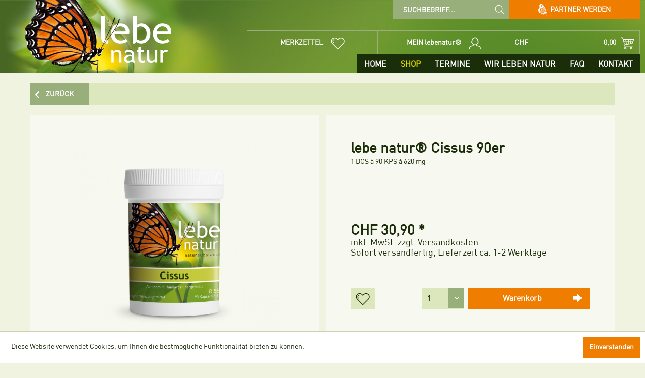

--- FILE ---
content_type: text/html; charset=UTF-8
request_url: https://lebenatur.ch/shop/natursubstanzen/23/lebe-natur-cissus-90er
body_size: 18542
content:
<!DOCTYPE html> <html class="no-js" lang="de" itemscope="itemscope" itemtype="https://schema.org/WebPage"> <head> <meta charset="utf-8"> <meta name="author" content="" /> <meta name="robots" content="index,follow" /> <meta name="revisit-after" content="15 days" /> <meta name="keywords" content="Knochenheilung, Osteoporose, Zähne, Kiefer, Arthrose, Sehnen, Osteomalazie, Fieber, Entzündung, Schmerzen, Bakterien, Abnehmen, Venenentzündung, Diabetes, Menstruation, Reizmagen, Antibakteriell, Cissus, lebe natur, " /> <meta name="description" content="Entdecken Sie den patentierten Calzbone Cissus-Extrakt, reich an Ketosteronen aus 'Rückgrad des Teufels'-Pflanze. Vegan, rein natürlich, ohne Zusätze…" /> <meta property="og:type" content="product" /> <meta property="og:site_name" content="lebe natur®" /> <meta property="og:url" content="https://lebenatur.ch/shop/natursubstanzen/23/lebe-natur-cissus-90er" /> <meta property="og:title" content="lebe natur® Cissus 90er" /> <meta property="og:description" content="&quot;Entdecken Sie den patentierten Calzbone Cissus-Extrakt, reich an Ketosteronen aus &#039;Rückgrad des Teufels&#039;-Pflanze. Vegan, rein natürlich, ohne…" /> <meta property="og:image" content="https://lebenatur.ch/media/image/a5/07/c1/190827_lebe_natur_bild_shop_dose_2_cissus_1280x1280_px-KopieU5I42BJtX0I5d.png" /> <meta property="product:brand" content="Natursubstanzen" /> <meta property="product:price" content="30,90" /> <meta property="product:product_link" content="https://lebenatur.ch/shop/natursubstanzen/23/lebe-natur-cissus-90er" /> <meta name="twitter:card" content="product" /> <meta name="twitter:site" content="lebe natur®" /> <meta name="twitter:title" content="lebe natur® Cissus 90er" /> <meta name="twitter:description" content="&quot;Entdecken Sie den patentierten Calzbone Cissus-Extrakt, reich an Ketosteronen aus &#039;Rückgrad des Teufels&#039;-Pflanze. Vegan, rein natürlich, ohne…" /> <meta name="twitter:image" content="https://lebenatur.ch/media/image/a5/07/c1/190827_lebe_natur_bild_shop_dose_2_cissus_1280x1280_px-KopieU5I42BJtX0I5d.png" /> <meta itemprop="copyrightHolder" content="lebe natur®" /> <meta itemprop="copyrightYear" content="2014" /> <meta itemprop="isFamilyFriendly" content="True" /> <meta itemprop="image" content="https://lebenatur.ch/media/image/7d/f0/fd/logo_blurCfc1fjhX8Od0J.png" /> <meta name="viewport" content="width=device-width, initial-scale=1.0"> <meta name="mobile-web-app-capable" content="yes"> <meta name="apple-mobile-web-app-title" content="lebe natur®"> <meta name="apple-mobile-web-app-capable" content="yes"> <meta name="apple-mobile-web-app-status-bar-style" content="default"> <link rel="apple-touch-icon-precomposed" href="https://lebenatur.ch/media/image/cc/02/dc/Schmetterling_180px.png"> <link rel="shortcut icon" href="https://lebenatur.ch/media/image/4c/5e/fe/favicon-16x16gezTKMSuvcvJC.png"> <style type="text/css"> .gm-style img { max-height: none; } </style> <script src="//maps.googleapis.com/maps/api/js??v=3&key=AIzaSyDaVsoJE1EOdlx1m2kEwoiRBTsmfhxtlw0"></script> <meta name="msapplication-navbutton-color" content="#476623" /> <meta name="application-name" content="lebe natur®" /> <meta name="msapplication-starturl" content="https://lebenatur.ch/" /> <meta name="msapplication-window" content="width=1024;height=768" /> <meta name="msapplication-TileImage" content="https://lebenatur.ch/media/image/f9/ef/a9/Schmetterling_150px.png"> <meta name="msapplication-TileColor" content="#476623"> <meta name="theme-color" content="#476623" /> <link rel="canonical" href="https://lebenatur.ch/shop/natursubstanzen/23/lebe-natur-cissus-90er" /> <title itemprop="name"> lebe natur® Cissus 90er - Altes Ayurvedisches Heilkraut | lebe natur®</title> <link href="/web/cache/1705489564_a9f370c001bd05213521038f322c225c.css" media="all" rel="stylesheet" type="text/css" /> </head> <body class="is--ctl-detail is--act-index" > <div class="page-wrap"> <noscript class="noscript-main"> <div class="alert is--warning"> <div class="alert--icon"> <i class="icon--element icon--warning"></i> </div> <div class="alert--content"> Um lebe&#x20;natur&#xAE; in vollem Umfang nutzen zu k&ouml;nnen, empfehlen wir Ihnen Javascript in Ihrem Browser zu aktiveren. </div> </div> </noscript> <div class="header--wrapper"> <div class="logo--background"></div> <div class="logo-main block-group" role="banner"> <div class="logo--made"> <img src="/themes/Frontend/Aquarius_V_II/frontend/_public/src/img/logos/made_in_austria.png" alt="Made in Austria" /> </div> <div class="logo--shop block"> <picture> <source srcset="https://lebenatur.ch/media/image/7d/f0/fd/logo_blurCfc1fjhX8Od0J.png" media="(min-width: 78.75em)"> <source srcset="https://lebenatur.ch/media/image/7d/f0/fd/logo_blurCfc1fjhX8Od0J.png" media="(min-width: 64em)"> <source srcset="https://lebenatur.ch/media/image/7d/f0/fd/logo_blurCfc1fjhX8Od0J.png" media="(min-width: 48em)"> <img srcset="https://lebenatur.ch/media/image/7d/f0/fd/logo_blurCfc1fjhX8Od0J.png" alt="lebe natur® - zur Startseite wechseln" /> </picture> <a class="logo--link" href="https://lebenatur.ch/" title="lebe natur® - zur Startseite wechseln"></a> </div> </div> <header class="header-main"> <div class="top-bar"> <div class="container block-group"> <a class="sales-partner--register-link right is--icon-left" href="https://lebenatur.ch/partner-werden" title="Jetzt Vertriebspartner werden"><img src="/themes/Frontend/Aquarius_V_II/frontend/_public/src/img/butterfly_white.png" class="is--inline-block" title="Lebenatur" alt="Lebenatur"/> Partner werden</a> <div class="navigation--entry entry--search" role="menuitem" data-search="true" aria-haspopup="true" data-minLength="2"> <a class="btn entry--link entry--trigger" href="#show-hide--search" title="Suche anzeigen / schließen"> <i class="a-icon-lupe"></i> <span class="search--display">Suchen</span> </a> <form action="/search" method="get" class="main-search--form"> <input type="search" name="sSearch" aria-label="Suchbegriff..." class="main-search--field" autocomplete="off" autocapitalize="off" placeholder="Suchbegriff..." maxlength="30" /> <button type="submit" class="main-search--button" aria-label="Suchen"> <i class="a-icon-lupe"></i> <span class="main-search--text">Suchen</span> </button> <div class="form--ajax-loader">&nbsp;</div> </form> <div class="main-search--results"></div> </div> <nav class="top-bar--navigation block" role="menubar">   </nav> </div> </div> <div class="container header--navigation"> <nav class="shop--navigation block-group"> <ul class="navigation--list block-group" role="menubar"> <li class="navigation--entry entry--search" role="menuitem" data-search="true" aria-haspopup="true" data-minLength="2"> <a class="btn entry--link entry--trigger" href="#show-hide--search" title="Suche anzeigen / schließen"> <i class="a-icon-lupe"></i> <span class="search--display">Suchen</span> </a> <form action="/search" method="get" class="main-search--form"> <input type="search" name="sSearch" aria-label="Suchbegriff..." class="main-search--field" autocomplete="off" autocapitalize="off" placeholder="Suchbegriff..." maxlength="30" /> <button type="submit" class="main-search--button" aria-label="Suchen"> <i class="a-icon-lupe"></i> <span class="main-search--text">Suchen</span> </button> <div class="form--ajax-loader">&nbsp;</div> </form> <div class="main-search--results"></div> </li>  <li class="navigation--entry entry--notepad" role="menuitem"> <a href="https://lebenatur.ch/note" title="Merkzettel" class="btn"> <span class="note--display"> Merkzettel </span> <i class="a-icon-herz"></i> </a> </li> <li class="navigation--entry entry--account" role="menuitem" data-direction="fromRight" data-offcanvas="true" data-offCanvasSelector=".account--dropdown-navigation"> <a href="https://lebenatur.ch/account" title="MEIN lebenatur®" class="btn entry--link account--link"> <span class="account--display"> MEIN lebenatur® </span> <i class="a-icon-profil"></i> </a> </li> <li class="navigation--entry entry--cart" role="menuitem"> <a class="btn is--icon-right cart--link" href="https://lebenatur.ch/checkout/cart" title="Warenkorb"> <span class="cart--currency-symbol"> CHF&nbsp; </span> <span class="cart--display"> Warenkorb </span> <span class="badge is--primary is--minimal cart--quantity is--hidden">0</span> <span class="cart--amount"> 0,00 </span> <i class="a-icon-einkaufswagen"></i> </a> <div class="ajax-loader">&nbsp;</div> </li>  <li class="navigation--entry entry--menu-left" role="menuitem"> <a class="entry--link entry--trigger btn is--icon-left" data-direction="fromRight" href="#offcanvas--left" data-offcanvas="true" data-offCanvasSelector=".sidebar-main"> <i class="icon--menu"></i> </a> </li> </ul> </nav> <div class="container--ajax-cart" data-collapse-cart="true" data-displayMode="offcanvas"></div> </div> </header> <nav class="navigation-main"> <div class="container" data-menu-scroller="true" data-listSelector=".navigation--list.container" data-viewPortSelector=".navigation--list-wrapper"> <div class="navigation--list-wrapper"> <ul class="navigation--list container" role="menubar" itemscope="itemscope" itemtype="https://schema.org/SiteNavigationElement"> <li class="navigation--entry is--home" role="menuitem"><a class="navigation--link is--first" href="https://lebenatur.ch/" title="Home" aria-label="Home" itemprop="url"><span itemprop="name">Home</span></a></li><li class="navigation--entry is--active" role="menuitem"><a class="navigation--link is--active" href="https://lebenatur.ch/shop/" title="Shop" aria-label="Shop" itemprop="url"><span itemprop="name">Shop</span></a></li><li class="navigation--entry" role="menuitem"><a class="navigation--link" href="/therapeutenschulungen" title="Termine" aria-label="Termine" itemprop="url" target="_parent"><span itemprop="name">Termine</span></a></li><li class="navigation--entry" role="menuitem"><a class="navigation--link" href="https://lebenatur.ch/wir-leben-natur/" title="WIR LEBEN NATUR" aria-label="WIR LEBEN NATUR" itemprop="url"><span itemprop="name">WIR LEBEN NATUR</span></a></li><li class="navigation--entry" role="menuitem"><a class="navigation--link" href="https://lebenatur.ch/faq/" title="FAQ" aria-label="FAQ" itemprop="url"><span itemprop="name">FAQ</span></a></li><li class="navigation--entry" role="menuitem"><a class="navigation--link" href="/kontaktformular" title="Kontakt" aria-label="Kontakt" itemprop="url" target="_parent"><span itemprop="name">Kontakt</span></a></li> </ul> </div> <div class="advanced-menu" data-advanced-menu="true" data-hoverDelay="250" data-navigationItemSelector=".navigation--entry"> <div class="menu--container"> <div class="content--wrapper has--content has--teaser"> <ul class="menu--list menu--level-0 columns--2" style="width: 50%;"> <li class="menu--list-item item--level-0" style="width: 100%"> <a href="https://lebenatur.ch/shop/natursubstanzen/" class="menu--list-item-link" aria-label="Natursubstanzen" title="Natursubstanzen" data-teaser="https://lebenatur.ch/media/image/6e/83/93/190708_lebenatur_website_bild_02_01_kategorievisuals_lebenaturfVVfdLTFxOAmz.jpg">Natursubstanzen</a> </li> <li class="menu--list-item item--level-0" style="width: 100%"> <a href="https://lebenatur.ch/shop/kolloide-monos/" class="menu--list-item-link" aria-label="Kolloide &amp; Monos" title="Kolloide &amp; Monos" data-teaser="https://lebenatur.ch/media/image/1e/d9/72/220330_lebenatur_website_bild_02_01_kategorievisuals_FREIGEGEBEN_ODEM.png">Kolloide & Monos</a> </li> <li class="menu--list-item item--level-0" style="width: 100%"> <a href="https://lebenatur.ch/shop/testsaetze/" class="menu--list-item-link" aria-label="Testsätze" title="Testsätze" data-teaser="https://lebenatur.ch/media/image/7a/53/3f/190708_lebenatur_website_bild_02_07_kategorievisuals_testsatzv9dpg10gB5ybS.jpg">Testsätze</a> </li> <li class="menu--list-item item--level-0" style="width: 100%"> <a href="https://lebenatur.ch/shop/transformer/" class="menu--list-item-link" aria-label="Transformer®" title="Transformer®" data-teaser="https://lebenatur.ch/media/image/1c/35/fb/210507_lebenatur_website_bild_02_01_kategorievisuals_FREIGEGEBEN.jpg">Transformer®</a> </li> <li class="menu--list-item item--level-0" style="width: 100%"> <a href="https://lebenatur.ch/shop/akaija-und-suzy-ama/" class="menu--list-item-link" aria-label="Akaija und Suzy Ama" title="Akaija und Suzy Ama" data-teaser="https://lebenatur.ch/media/image/d4/7c/34/190708_lebenatur_website_bild_02_04_kategorievisuals_akaijaPJ79YfPgGq3DF.jpg">Akaija und Suzy Ama</a> </li> <li class="menu--list-item item--level-0" style="width: 100%"> <a href="https://lebenatur.ch/shop/dolphins/" class="menu--list-item-link" aria-label="DOLPHINS" title="DOLPHINS" data-teaser="https://lebenatur.ch/media/image/24/e9/67/190708_lebenatur_website_bild_02_06_kategorievisuals_dophinsnEpPPwMa6X6wL.jpg">DOLPHINS</a> </li> <li class="menu--list-item item--level-0" style="width: 100%"> <a href="https://lebenatur.ch/shop/kpf-technologie/" class="menu--list-item-link" aria-label="KPF-Technologie" title="KPF-Technologie" data-teaser="https://lebenatur.ch/media/image/1e/d9/72/220330_lebenatur_website_bild_02_01_kategorievisuals_FREIGEGEBEN_ODEM.png">KPF-Technologie</a> </li> <li class="menu--list-item item--level-0" style="width: 100%"> <a href="https://lebenatur.ch/shop/vitalpilze/" class="menu--list-item-link" aria-label="Vitalpilze" title="Vitalpilze" data-teaser="https://lebenatur.ch/media/image/66/f5/0c/190910_lebenatur_website_bild_02_01_kategorievisuals_VITALPILZEKkgwJkEbgwcV1.jpg">Vitalpilze</a> </li> <li class="menu--list-item item--level-0" style="width: 100%"> <a href="https://lebenatur.ch/shop/kuren/" class="menu--list-item-link" aria-label="Kuren" title="Kuren" data-teaser="https://lebenatur.ch/media/image/00/80/4a/190910_lebenatur_website_bild_02_01_kategorievisuals_KUREN_1fYk34CXJ4Fb2P.jpg">Kuren</a> </li> <li class="menu--list-item item--level-0" style="width: 100%"> <a href="https://lebenatur.ch/shop/genussmittel/" class="menu--list-item-link" aria-label="Genussmittel" title="Genussmittel" data-teaser="https://lebenatur.ch/media/image/6b/88/f6/190910_lebenatur_website_bild_02_01_kategorievisuals_GENUSSMITTELI05b6s0EaxWuU.jpg">Genussmittel</a> </li> <li class="menu--list-item item--level-0" style="width: 100%"> <a href="https://lebenatur.ch/shop/non-food/" class="menu--list-item-link" aria-label="Non Food" title="Non Food" data-teaser="https://lebenatur.ch/media/image/b4/b3/10/190910_lebenatur_website_bild_02_01_kategorievisuals_NON_FOOD6vbgeJ3Sc6aS5.jpg">Non Food</a> </li> <li class="menu--list-item item--level-0" style="width: 100%"> <a href="https://lebenatur.ch/shop/oele-fuer-anwendungen/" class="menu--list-item-link" aria-label="Massageöle" title="Massageöle" data-teaser="https://lebenatur.ch/media/image/54/40/1f/240227_lebenatur_website_bild_02_01_kategorievisuals_1280x541px_MASSAGEOLE.png">Massageöle</a> </li> <li class="menu--list-item item--level-0" style="width: 100%"> <a href="https://lebenatur.ch/cat/index/sCategory/134" class="menu--list-item-link" aria-label="Ayurveda" title="Ayurveda" data-teaser="https://lebenatur.ch/media/image/bb/69/df/220330_lebenatur_website_bild_02_01_kategorievisuals__VERSION-2z0XmQTiQc1EEu.png">Ayurveda</a> </li> <li class="menu--list-item item--level-0" style="width: 100%"> <a href="https://lebenatur.ch/shop/ethik-trade/" class="menu--list-item-link" aria-label="ethik trade®" title="ethik trade®" data-teaser="https://lebenatur.ch/media/image/fd/d5/4f/190910_lebenatur_website_bild_02_01_kategorievisuals_ETHIK_TRADETx5ZYPyxjsVPT.jpg">ethik trade®</a> </li> <li class="menu--list-item item--level-0" style="width: 100%"> <a href="https://lebenatur.ch/shop/bilder/" class="menu--list-item-link" aria-label="Bilder" title="Bilder" data-teaser="https://lebenatur.ch/media/image/50/f6/47/190911_lebenatur_website_bild_02_01_kategorievisuals_BILDER_560.jpg">Bilder</a> </li> <li class="menu--list-item item--level-0" style="width: 100%"> <a href="https://lebenatur.ch/shop/wasserharmonisierung/" class="menu--list-item-link" aria-label="Wasserharmonisierung" title="Wasserharmonisierung" data-teaser="https://lebenatur.ch/media/image/e1/f7/c2/210601_lebenatur_website_bild_02_01_kategorievisuals_AQUA_SINUSYT6362fUkiDLF.jpg">Wasserharmonisierung</a> </li> </ul> <div class="menu--teaser" style="width: 50%;"> <a href="https://lebenatur.ch/shop/" title="Zur Kategorie Shop" class="teaser--image" style="background-image: url(https://lebenatur.ch/media/image/6e/83/93/190708_lebenatur_website_bild_02_01_kategorievisuals_lebenaturfVVfdLTFxOAmz.jpg);"></a> </div> </div> </div> <div class="menu--container"> </div> <div class="menu--container"> <div class="content--wrapper has--content has--teaser"> <ul class="menu--list menu--level-0 columns--2" style="width: 50%;"> <li class="menu--list-item item--level-0" style="width: 100%"> <a href="https://lebenatur.ch/wir-leben-natur/wir-leben-handarbeit/" class="menu--list-item-link" aria-label="Wir leben Handarbeit" title="Wir leben Handarbeit">Wir leben Handarbeit</a> </li> <li class="menu--list-item item--level-0" style="width: 100%"> <a href="https://lebenatur.ch/wir-leben-natur/wir-leben-ethisch/" class="menu--list-item-link" aria-label="Wir leben Ethisch" title="Wir leben Ethisch">Wir leben Ethisch</a> </li> <li class="menu--list-item item--level-0" style="width: 100%"> <a href="/partner/" class="menu--list-item-link" aria-label="Werden Sie unser Partner" title="Werden Sie unser Partner">Werden Sie unser Partner</a> </li> </ul> <div class="menu--teaser" style="width: 50%;"> <a href="https://lebenatur.ch/wir-leben-natur/" title="Zur Kategorie WIR LEBEN NATUR" class="teaser--image" style="background-image: url(https://lebenatur.ch/media/image/07/30/e7/Megamen-Banner-marke-lebe-natur.jpg);"></a> </div> </div> </div> <div class="menu--container"> </div> <div class="menu--container"> </div> </div> </div> </nav> </div> <section class="content-main container block-group"> <nav class="content--breadcrumb block"> <a class="breadcrumb--button breadcrumb--link" href="https://lebenatur.ch/shop/natursubstanzen/" title="Zurück"> <i class="icon--arrow-left"></i> <span class="breadcrumb--title">Zurück</span> </a> <ul class="breadcrumb--list" role="menu" itemscope itemtype="https://schema.org/BreadcrumbList"> <li role="menuitem" class="breadcrumb--entry" itemprop="itemListElement" itemscope itemtype="https://schema.org/ListItem"> <a class="breadcrumb--link" href="https://lebenatur.ch/shop/" title="Shop" itemprop="item"> <link itemprop="url" href="https://lebenatur.ch/shop/" /> <span class="breadcrumb--title" itemprop="name">Shop</span> </a> <meta itemprop="position" content="0" /> </li> <li role="none" class="breadcrumb--separator"> <i class="icon--arrow-right"></i> </li> <li role="menuitem" class="breadcrumb--entry is--active" itemprop="itemListElement" itemscope itemtype="https://schema.org/ListItem"> <a class="breadcrumb--link" href="https://lebenatur.ch/shop/natursubstanzen/" title="Natursubstanzen" itemprop="item"> <link itemprop="url" href="https://lebenatur.ch/shop/natursubstanzen/" /> <span class="breadcrumb--title" itemprop="name">Natursubstanzen</span> </a> <meta itemprop="position" content="1" /> </li> </ul> </nav> <nav class="product--navigation"> <a href="#" class="navigation--link link--prev"> <div class="link--prev-button"> <span class="link--prev-inner">Zurück</span> </div> <div class="image--wrapper"> <div class="image--container"></div> </div> </a> <a href="#" class="navigation--link link--next"> <div class="link--next-button"> <span class="link--next-inner">Vor</span> </div> <div class="image--wrapper"> <div class="image--container"></div> </div> </a> </nav> <div class="content-main--inner"> <aside class="sidebar-main off-canvas"> <div class="navigation--smartphone"> <ul class="navigation--list "> <li class="navigation--entry entry--close-off-canvas"> <a href="#close-categories-menu" title="Menü schließen" class="navigation--link"> Menü schließen <i class="icon--arrow-right"></i> </a> </li> </ul> <div class="mobile--switches">   </div> </div> <div class="sidebar--categories-wrapper" data-subcategory-nav="true" data-mainCategoryId="3" data-categoryId="35" data-fetchUrl="/widgets/listing/getCategory/categoryId/35"> <div class="categories--headline navigation--headline"> Kategorien </div> <div class="sidebar--categories-navigation"> <ul class="sidebar--navigation categories--navigation navigation--list is--drop-down is--level0 is--rounded" role="menu"> <li class="navigation--entry is--active has--sub-categories has--sub-children" role="menuitem"> <a class="navigation--link is--active has--sub-categories link--go-forward" href="https://lebenatur.ch/shop/" data-categoryId="22" data-fetchUrl="/widgets/listing/getCategory/categoryId/22" title="Shop" > Shop <span class="is--icon-right"> <i class="icon--arrow-right"></i> </span> </a> <ul class="sidebar--navigation categories--navigation navigation--list is--level1 is--rounded" role="menu"> <li class="navigation--entry is--active" role="menuitem"> <a class="navigation--link is--active" href="https://lebenatur.ch/shop/natursubstanzen/" data-categoryId="35" data-fetchUrl="/widgets/listing/getCategory/categoryId/35" title="Natursubstanzen" > Natursubstanzen </a> </li> <li class="navigation--entry" role="menuitem"> <a class="navigation--link" href="https://lebenatur.ch/shop/kolloide-monos/" data-categoryId="40" data-fetchUrl="/widgets/listing/getCategory/categoryId/40" title="Kolloide &amp; Monos" > Kolloide & Monos </a> </li> <li class="navigation--entry" role="menuitem"> <a class="navigation--link" href="https://lebenatur.ch/shop/testsaetze/" data-categoryId="54" data-fetchUrl="/widgets/listing/getCategory/categoryId/54" title="Testsätze" > Testsätze </a> </li> <li class="navigation--entry" role="menuitem"> <a class="navigation--link" href="https://lebenatur.ch/shop/transformer/" data-categoryId="43" data-fetchUrl="/widgets/listing/getCategory/categoryId/43" title="Transformer®" > Transformer® </a> </li> <li class="navigation--entry" role="menuitem"> <a class="navigation--link" href="https://lebenatur.ch/shop/akaija-und-suzy-ama/" data-categoryId="48" data-fetchUrl="/widgets/listing/getCategory/categoryId/48" title="Akaija und Suzy Ama" > Akaija und Suzy Ama </a> </li> <li class="navigation--entry" role="menuitem"> <a class="navigation--link" href="https://lebenatur.ch/shop/dolphins/" data-categoryId="115" data-fetchUrl="/widgets/listing/getCategory/categoryId/115" title="DOLPHINS" > DOLPHINS </a> </li> <li class="navigation--entry" role="menuitem"> <a class="navigation--link" href="https://lebenatur.ch/shop/kpf-technologie/" data-categoryId="132" data-fetchUrl="/widgets/listing/getCategory/categoryId/132" title="KPF-Technologie" > KPF-Technologie </a> </li> <li class="navigation--entry" role="menuitem"> <a class="navigation--link" href="https://lebenatur.ch/shop/vitalpilze/" data-categoryId="55" data-fetchUrl="/widgets/listing/getCategory/categoryId/55" title="Vitalpilze" > Vitalpilze </a> </li> <li class="navigation--entry" role="menuitem"> <a class="navigation--link" href="https://lebenatur.ch/shop/kuren/" data-categoryId="36" data-fetchUrl="/widgets/listing/getCategory/categoryId/36" title="Kuren" > Kuren </a> </li> <li class="navigation--entry" role="menuitem"> <a class="navigation--link" href="https://lebenatur.ch/shop/genussmittel/" data-categoryId="47" data-fetchUrl="/widgets/listing/getCategory/categoryId/47" title="Genussmittel" > Genussmittel </a> </li> <li class="navigation--entry" role="menuitem"> <a class="navigation--link" href="https://lebenatur.ch/shop/non-food/" data-categoryId="37" data-fetchUrl="/widgets/listing/getCategory/categoryId/37" title="Non Food" > Non Food </a> </li> <li class="navigation--entry" role="menuitem"> <a class="navigation--link" href="https://lebenatur.ch/shop/oele-fuer-anwendungen/" data-categoryId="42" data-fetchUrl="/widgets/listing/getCategory/categoryId/42" title="Massageöle" > Massageöle </a> </li> <li class="navigation--entry" role="menuitem"> <a class="navigation--link" href="https://lebenatur.ch/cat/index/sCategory/134" data-categoryId="134" data-fetchUrl="/widgets/listing/getCategory/categoryId/134" title="Ayurveda" > Ayurveda </a> </li> <li class="navigation--entry" role="menuitem"> <a class="navigation--link" href="https://lebenatur.ch/shop/ethik-trade/" data-categoryId="41" data-fetchUrl="/widgets/listing/getCategory/categoryId/41" title="ethik trade®" > ethik trade® </a> </li> <li class="navigation--entry" role="menuitem"> <a class="navigation--link" href="https://lebenatur.ch/shop/bilder/" data-categoryId="44" data-fetchUrl="/widgets/listing/getCategory/categoryId/44" title="Bilder" > Bilder </a> </li> <li class="navigation--entry" role="menuitem"> <a class="navigation--link" href="https://lebenatur.ch/shop/wasserharmonisierung/" data-categoryId="133" data-fetchUrl="/widgets/listing/getCategory/categoryId/133" title="Wasserharmonisierung" > Wasserharmonisierung </a> </li> </ul> </li> <li class="navigation--entry" role="menuitem"> <a class="navigation--link" href="/therapeutenschulungen" data-categoryId="5" data-fetchUrl="/widgets/listing/getCategory/categoryId/5" title="Termine" target="_parent"> Termine </a> </li> <li class="navigation--entry has--sub-children" role="menuitem"> <a class="navigation--link link--go-forward" href="https://lebenatur.ch/wir-leben-natur/" data-categoryId="16" data-fetchUrl="/widgets/listing/getCategory/categoryId/16" title="WIR LEBEN NATUR" > WIR LEBEN NATUR <span class="is--icon-right"> <i class="icon--arrow-right"></i> </span> </a> </li> <li class="navigation--entry" role="menuitem"> <a class="navigation--link" href="https://lebenatur.ch/faq/" data-categoryId="61" data-fetchUrl="/widgets/listing/getCategory/categoryId/61" title="FAQ" > FAQ </a> </li> <li class="navigation--entry" role="menuitem"> <a class="navigation--link" href="/kontaktformular" data-categoryId="101" data-fetchUrl="/widgets/listing/getCategory/categoryId/101" title="Kontakt" target="_parent"> Kontakt </a> </li> <li class="navigation--entry" role="menuitem"> <a class="navigation--link" href="https://lebenatur.ch/partner/" data-categoryId="109" data-fetchUrl="/widgets/listing/getCategory/categoryId/109" title="Partner" > Partner </a> </li> </ul> </div> </div> </aside> <div class="content--wrapper"> <div class="content product--details" itemscope itemtype="https://schema.org/Product" data-product-navigation="/widgets/listing/productNavigation" data-category-id="35" data-main-ordernumber="11120" data-ajax-wishlist="true" data-compare-ajax="true" data-ajax-variants-container="true"> <div class="product--detail-upper block-group"> <div class="product--image-container image-slider product--image-zoom" data-image-slider="true" data-image-gallery="true" data-maxZoom="0" data-thumbnails=".image--thumbnails" > <div class="image-slider--container no--thumbnails"> <div class="image-slider--slide"> <div class="image--box image-slider--item"> <span class="image--element" data-img-large="https://lebenatur.ch/media/image/c9/b8/5d/190827_lebe_natur_bild_shop_dose_2_cissus_1280x1280_px-KopieU5I42BJtX0I5d_1280x1280.png" data-img-small="https://lebenatur.ch/media/image/71/e6/31/190827_lebe_natur_bild_shop_dose_2_cissus_1280x1280_px-KopieU5I42BJtX0I5d_200x200.png" data-img-original="https://lebenatur.ch/media/image/a5/07/c1/190827_lebe_natur_bild_shop_dose_2_cissus_1280x1280_px-KopieU5I42BJtX0I5d.png" data-alt="lebe natur® Cissus 90er Dose"> <span class="image--media"> <img srcset="https://lebenatur.ch/media/image/29/ac/76/190827_lebe_natur_bild_shop_dose_2_cissus_1280x1280_px-KopieU5I42BJtX0I5d_600x600.png, https://lebenatur.ch/media/image/ae/95/68/190827_lebe_natur_bild_shop_dose_2_cissus_1280x1280_px-KopieU5I42BJtX0I5d_600x600@2x.png 2x" src="https://lebenatur.ch/media/image/29/ac/76/190827_lebe_natur_bild_shop_dose_2_cissus_1280x1280_px-KopieU5I42BJtX0I5d_600x600.png" alt="lebe natur® Cissus 90er Dose" itemprop="image" /> </span> </span> </div> </div> </div> </div> <div class="product--buybox block"> <meta itemprop="brand" content="Natursubstanzen"/> <meta itemprop="weight" content="0.056 kg"/> <header class="product--header"> <div class="product--info"> <h1 class="product--title" itemprop="name"> lebe natur® Cissus 90er </h1> <span class="shortDescription is--inline-block"> <p>1 DOS à 90 KPS à 620 mg</p> </span> </div> </header> <div class="product--listing-labels"> </div> <div itemprop="offers" itemscope itemtype="https://schema.org/Offer" class="buybox--inner"> <meta itemprop="priceCurrency" content="CHF"/> <span itemprop="priceSpecification" itemscope itemtype="https://schema.org/PriceSpecification"> <meta itemprop="valueAddedTaxIncluded" content="true"/> </span> <meta itemprop="url" content="https://lebenatur.ch/shop/natursubstanzen/23/lebe-natur-cissus-90er"/> <div class="product--price price--default"> <span class="price--content content--default"> <meta itemprop="price" content="30.90"> CHF&nbsp;30,90 * </span> </div> <p class="product--tax" data-content="" data-modalbox="true" data-targetSelector="a" data-mode="ajax"> inkl. MwSt. <a title="Versandkosten" href="https://lebenatur.ch/versand-und-zahlungsbedingungen" style="text-decoration:underline">zzgl. Versandkosten</a> </p> <div class="product--delivery"> <link itemprop="availability" href="https://schema.org/InStock" /> <p class="delivery--information"> <span class="delivery--text delivery--text-available"> <i class="delivery--status-icon delivery--status-available"></i> Sofort versandfertig, Lieferzeit ca. 1-2 Werktage </span> </p> </div> <div class="buy--wrapper"> <div class="product--configurator"> </div> <form name="sAddToBasket" method="post" action="https://lebenatur.ch/checkout/addArticle" class="buybox--form" data-add-article="true" data-eventName="submit" data-showModal="false" data-addArticleUrl="https://lebenatur.ch/checkout/ajaxAddArticleCart"> <input type="hidden" name="kibConsulting" value="0"/> <div class="sales-partner--consulting-modal-content"> Ist Ihnen dieses Produkt von Ihrem Therapeuten empfohlen worden? </div> <input type="hidden" name="sActionIdentifier" value=""/> <input type="hidden" name="sAddAccessories" id="sAddAccessories" value=""/> <input type="hidden" name="sAdd" value="11120"/> <div class="buybox--button-container block-group"> <div class="buybox--quantity block"> <div class="select-field"> <select id="sQuantity" name="sQuantity" class="quantity--select"> <option value="1">1</option> <option value="2">2</option> <option value="3">3</option> <option value="4">4</option> <option value="5">5</option> <option value="6">6</option> <option value="7">7</option> <option value="8">8</option> <option value="9">9</option> <option value="10">10</option> <option value="11">11</option> <option value="12">12</option> <option value="13">13</option> <option value="14">14</option> <option value="15">15</option> <option value="16">16</option> <option value="17">17</option> <option value="18">18</option> <option value="19">19</option> <option value="20">20</option> <option value="21">21</option> <option value="22">22</option> <option value="23">23</option> <option value="24">24</option> <option value="25">25</option> <option value="26">26</option> <option value="27">27</option> <option value="28">28</option> <option value="29">29</option> <option value="30">30</option> <option value="31">31</option> <option value="32">32</option> <option value="33">33</option> <option value="34">34</option> <option value="35">35</option> <option value="36">36</option> <option value="37">37</option> <option value="38">38</option> <option value="39">39</option> <option value="40">40</option> <option value="41">41</option> <option value="42">42</option> <option value="43">43</option> <option value="44">44</option> <option value="45">45</option> <option value="46">46</option> <option value="47">47</option> <option value="48">48</option> <option value="49">49</option> <option value="50">50</option> <option value="51">51</option> <option value="52">52</option> <option value="53">53</option> <option value="54">54</option> <option value="55">55</option> <option value="56">56</option> <option value="57">57</option> <option value="58">58</option> <option value="59">59</option> <option value="60">60</option> <option value="61">61</option> <option value="62">62</option> <option value="63">63</option> <option value="64">64</option> <option value="65">65</option> <option value="66">66</option> <option value="67">67</option> <option value="68">68</option> <option value="69">69</option> <option value="70">70</option> <option value="71">71</option> <option value="72">72</option> <option value="73">73</option> <option value="74">74</option> <option value="75">75</option> <option value="76">76</option> <option value="77">77</option> <option value="78">78</option> <option value="79">79</option> <option value="80">80</option> <option value="81">81</option> <option value="82">82</option> <option value="83">83</option> <option value="84">84</option> <option value="85">85</option> <option value="86">86</option> <option value="87">87</option> <option value="88">88</option> <option value="89">89</option> <option value="90">90</option> <option value="91">91</option> <option value="92">92</option> <option value="93">93</option> <option value="94">94</option> <option value="95">95</option> <option value="96">96</option> <option value="97">97</option> <option value="98">98</option> <option value="99">99</option> <option value="100">100</option> </select> </div> </div> <button class="buybox--button block btn is--primary is--icon-right is--center is--large" name="In den Warenkorb"> <span class="buy-btn--cart-text">Warenkorb</span> <i class="icon--arrow-right3"></i> </button> </div> </form> <nav class="product--actions"> <form action="https://lebenatur.ch/note/add/ordernumber/11120" method="post" class="action--form"> <button type="submit" class="action--link link--notepad btn" title="Auf den Merkzettel" data-ajaxUrl="https://lebenatur.ch/note/ajaxAdd/ordernumber/11120" data-text="Gemerkt"> <i class="a-icon-herz"></i> </button> </form> </nav> <div class="clear"></div> </div> </div> <meta itemprop="productID" content="23"/> </div> </div> <div class="tab-menu--product"> <div class="tab--navigation"> <a href="#" class="tab--link" title="Beschreibung" data-tabName="description">Beschreibung</a> </div> <div class="tab--container-list"> <div class="tab--container"> <div class="tab--header"> <a href="#" class="tab--title" title="Beschreibung">Beschreibung</a> </div> <div class="tab--preview"> "Entdecken Sie den patentierten Calzbone Cissus-Extrakt, reich an Ketosteronen aus 'Rückgrad...<a href="#" class="tab--link" title=" mehr"> mehr</a> </div> <div class="tab--content"> <div class="buttons--off-canvas"> <a href="#" title="Menü schließen" class="close--off-canvas"> <i class="icon--arrow-left"></i> Menü schließen </a> </div> <div class="content--description"> <div class="content--title"> Produktinformationen "lebe natur® Cissus 90er" </div> <div class="product--description" itemprop="description"> <p align="justify"><span data-mce-mark="1">"Entdecken Sie den patentierten Calzbone Cissus-Extrakt, reich an Ketosteronen aus 'Rückgrad des Teufels'-Pflanze. Vegan, rein natürlich, ohne Zusätze, in Monatspackung für Ihre Gesundheit."</span></p> <p align="justify"><strong><span data-mce-mark="1">Ein Premiumprodukt der Natursubstanzen-Serie »lebe natur®«<br>Hochwertige Natursubstanzen achtsam in Handarbeit hergestellt in Österreich!</span></strong></p> <p align="justify">Cissus quadrangularis ist eine tropische/subtropische Kletterpflanze, die mit der Weinrebe verwandt ist. Aufgrund ihrer starken, viereckigen Zweige, die im Querschnitt an Wirbeln erinnern, wird Cissus im Volksmund auch „Rückgrad des Teufels“ genannt.</p> <p align="justify">• Patentierter Extrakt Calzbone aus dem Efeugewächs Cissus quadrangularis<br>• Cissus-Extrakt aus 20 % Ketosteronen<br>• 1-Monats-Packung<br>• Frei von synthetischen Stoffen&nbsp;<br>• Frei von Bei-, Füll- und Hilfsstoffen wie z.B. Magnesiumstearat<br>• Frei von Farbstoffen wie z. B. Titandioxid<br>• Frei von Hefe, Weizen, Soja oder Ei<br>• Frei von Zuckerzusatz<br>• Frei von Laktose und Gluten<br>• Frei von tierischen Produkten (vegan)<br>• Pflanzliche Kapsel (Zellulose)<br>• Dose aus Plastik, leichter als Glas</p> <div align="justify"> <table border="1" cellspacing="0" cellpadding="2"> <tbody> <tr valign="middle"> <td align="left" width="180"><span data-mce-mark="1">Wertgebende Inhaltsstoffe</span></td> <td align="right" width="170"><span data-mce-mark="1">Tagesdosis 3 Kapseln</span></td> </tr> <tr valign="middle"> <td align="left" width="180"><span data-mce-mark="1">Calzbone®&nbsp;</span>(Cissus Extrakt)</td> <td align="right" width="170">540 mg</td> </tr> <tr valign="middle"> <td align="left" width="180"><span data-mce-mark="1">Cissus Extrakt&nbsp;<br></span>(20 % Ketosterone)</td> <td align="right" width="170">450 mg</td> </tr> </tbody> </table> </div> <p align="justify"><span data-mce-mark="1">Einnahmeempfehlung:</span>&nbsp;3 x täglich 1 Kapsel mit Flüssigkeit einnehmen</p> <p align="justify"><span data-mce-mark="1">Zutaten:</span>&nbsp;Calzbone® (Cissus quadrangularis Extrakt), Cissus quadrangularis Extrakt, Trennmittel: Korallenkalkalge (Lithothamnium calcareum), Hydroxypropylmethylcellulose (Kapselhülle)</p> <p align="justify"><span data-mce-mark="1">Hinweise:</span><br>• Nahrungsergänzungsmittel sind kein Ersatz für ausgewogene und abwechslungsreiche Ernährung<br>&nbsp;&nbsp;&nbsp;sowie für eine gesunde Lebensweise<br>• Außerhalb der Reichweite von kleinen Kindern aufbewahren<br>• Die maximale Tagesdosis nicht überschreiten<br>• Kühl und trocken, nicht über Zimmertemperatur lagern</p> <p align="justify"><span data-mce-mark="1">Gesetzliche Bestimmung:</span>&nbsp;Laut Lebensmittelsicherheits- und Verbraucherschutzgesetz ist es nicht erlaubt, einem Lebensmittel Eigenschaften der Vorbeugung, Behandlung oder Heilung einer menschlichen Krankheit zuzuschreiben oder den Eindruck dieser Eigenschaften entstehen zu lassen. Darum müssen wir hier leider auf jede weitere Information verzichten.</p> <p align="justify"><br><strong>Inverkehrbringer:</strong><strong><br></strong>bija - Helene Marchand Escobar, Buchgasse 18, CH - 4451 Wintersingen | Telefon: +41 61 228 78 03<br><a href="mailto:info@lebenatur.ch">info@lebenatur.ch</a>&nbsp;|&nbsp;<a href="http://www.lebenatur.ch" rel="nofollow noopener" target="_blank">lebenatur.ch</a></p> </div> <ul class="content--list list--unstyled"> <li class="list--entry"> <a href="https://lebenatur.ch/anfrage-formular?sInquiry=detail&sOrdernumber=11120" rel="nofollow" class="content--link link--contact" title="Fragen zum Artikel?"> <i class="icon--arrow-right"></i> Fragen zum Artikel? </a> </li> <li class="list--entry"> <a href="https://lebenatur.ch/natursubstanzen/" target="_parent" class="content--link link--supplier" title="Weitere Artikel von Natursubstanzen"> <i class="icon--arrow-right"></i> Weitere Artikel von Natursubstanzen </a> </li> </ul> </div> </div> </div> </div> </div> <div class="tab-menu--cross-selling"> <div class="tab--navigation"> <a href="#content--customer-viewed" title="Kunden haben sich ebenfalls angesehen" class="tab--link">Kunden haben sich ebenfalls angesehen</a> </div> <div class="tab--container-list"> <div class="tab--container" data-tab-id="alsoviewed"> <div class="tab--header"> <a href="#" class="tab--title" title="Kunden haben sich ebenfalls angesehen">Kunden haben sich ebenfalls angesehen</a> </div> <div class="tab--content content--also-viewed"> <div class="viewed--content"> <div class="product-slider " data-initOnEvent="onShowContent-alsoviewed" data-product-slider="true"> <div class="product-slider--container"> <div class="product-slider--item"> <div class="product--box box--slider" data-page-index="" data-ordernumber="11305" data-category-id="35"> <div class="has--no-variants"> <div class="box--content is--rounded"> <div class="product--badges"> </div> <div class="product--info"> <a href="https://lebenatur.ch/shop/natursubstanzen/218/lebe-natur-cissus-180er" title="lebe natur® Cissus 180er" class="product--image" > <span class="image--element"> <span class="image--media"> <img srcset="https://lebenatur.ch/media/image/77/29/db/190827_lebe_natur_bild_shop_dose_3_cissus_1280x1280_px-Kopie_200x200.png, https://lebenatur.ch/media/image/70/a0/d4/190827_lebe_natur_bild_shop_dose_3_cissus_1280x1280_px-Kopie_200x200@2x.png 2x" alt="lebe natur® Cissus 180er Dose" data-extension="png" title="lebe natur® Cissus 180er Dose" /> </span> </span> </a> <div class="image-slider product--variants--info--wrapper" data-kib-variant-slider="false"> <div class="image-slider--container product--variants--info" data-cover-delay="300" data-slide-variants="4"> </div> </div> <a href="https://lebenatur.ch/shop/natursubstanzen/218/lebe-natur-cissus-180er" class="product--title" title="lebe natur® Cissus 180er"> lebe natur® Cissus 180er </a> <div class="product--listing-labels"> </div> <div class="product--price-info"> <div class="product--price"> <span class="price--default is--nowrap"> CHF&nbsp;52,70 * </span> </div> <div class="price--unit" title="Inhalt:"> </div> </div> </div> </div> </div> </div> </div> <div class="product-slider--item"> <div class="product--box box--slider" data-page-index="" data-ordernumber="11381" data-category-id="35"> <div class="has--no-variants"> <div class="box--content is--rounded"> <div class="product--badges"> </div> <div class="product--info"> <a href="https://lebenatur.ch/shop/vitalpilze/369/lebe-natur-coprinus-vitalpilz-bio-90er" title="lebe natur® Coprinus Vitalpilz BIO 90er" class="product--image" > <span class="image--element"> <span class="image--media"> <img srcset="https://lebenatur.ch/media/image/5d/25/20/190827_lebe_natur_bild_shop_dose_2_coprinus_1280x1280_px-Kopie_200x200.png, https://lebenatur.ch/media/image/c7/6d/b7/190827_lebe_natur_bild_shop_dose_2_coprinus_1280x1280_px-Kopie_200x200@2x.png 2x" alt="lebe natur® Coprinus Pilz BIO 90 Dose" data-extension="png" title="lebe natur® Coprinus Pilz BIO 90 Dose" /> </span> </span> </a> <div class="image-slider product--variants--info--wrapper" data-kib-variant-slider="false"> <div class="image-slider--container product--variants--info" data-cover-delay="300" data-slide-variants="4"> </div> </div> <a href="https://lebenatur.ch/shop/vitalpilze/369/lebe-natur-coprinus-vitalpilz-bio-90er" class="product--title" title="lebe natur® Coprinus Vitalpilz BIO 90er"> lebe natur® Coprinus Vitalpilz BIO 90er </a> <div class="product--listing-labels"> <img src="https://lebenatur.ch/media/image/4f/35/ff/ABG_KombiLogo_quer_NichtEU_RGB3qXEVq9lWWl6M_200x200.jpg" class="is--inline-block product--listing-label"/> </div> <div class="product--price-info"> <div class="product--price"> <span class="price--default is--nowrap"> CHF&nbsp;30,70 * </span> </div> <div class="price--unit" title="Inhalt:"> </div> </div> </div> </div> </div> </div> </div> <div class="product-slider--item"> <div class="product--box box--slider" data-page-index="" data-ordernumber="11558" data-category-id="35"> <div class="has--no-variants"> <div class="box--content is--rounded"> <div class="product--badges"> </div> <div class="product--info"> <a href="https://lebenatur.ch/detail/index/sArticle/725" title="lebe natur® ExoBDNF® + Triphala + Baikal Helmkraut 180er" class="product--image" > <span class="image--element"> <span class="image--media"> <img srcset="https://lebenatur.ch/media/image/5d/89/ab/250515_lebe-natur-R-_ExoBDNF-R-_180er_200x200.png, https://lebenatur.ch/media/image/00/c4/d7/250515_lebe-natur-R-_ExoBDNF-R-_180er_200x200@2x.png 2x" alt="lebe natur® ExoBDNF® + Triphala + Baikal Helmkraut 180er" data-extension="png" title="lebe natur® ExoBDNF® + Triphala + Baikal Helmkraut 180er" /> </span> </span> </a> <div class="image-slider product--variants--info--wrapper" data-kib-variant-slider="false"> <div class="image-slider--container product--variants--info" data-cover-delay="300" data-slide-variants="4"> </div> </div> <a href="https://lebenatur.ch/detail/index/sArticle/725" class="product--title" title="lebe natur® ExoBDNF® + Triphala + Baikal Helmkraut 180er"> lebe natur® ExoBDNF® + Triphala + Baikal Helmkraut 180er </a> <div class="product--listing-labels"> </div> <div class="product--price-info"> <div class="product--price"> <span class="price--default is--nowrap"> CHF&nbsp;60,40 * </span> </div> <div class="price--unit" title="Inhalt: 0.09 Kilogramm (CHF&nbsp;671,11 * / 1 Kilogramm)"> <span class="price--label label--purchase-unit is--bold is--nowrap"> Inhalt: </span> <span class="is--nowrap"> 0.09 Kilogramm </span> <span class="is--nowrap"> (CHF&nbsp;671,11 * / 1 Kilogramm) </span> </div> </div> </div> </div> </div> </div> </div> <div class="product-slider--item"> <div class="product--box box--slider" data-page-index="" data-ordernumber="11557" data-category-id="35"> <div class="has--no-variants"> <div class="box--content is--rounded"> <div class="product--badges"> </div> <div class="product--info"> <a href="https://lebenatur.ch/detail/index/sArticle/724" title="lebe natur® ExoBDNF® + Triphala + Baikal Helmkraut 60er" class="product--image" > <span class="image--element"> <span class="image--media"> <img srcset="https://lebenatur.ch/media/image/85/1c/31/250515_lebe_natur_bild_dose_1_ExoBDNF-R-_60er_200x200.png, https://lebenatur.ch/media/image/b1/e7/73/250515_lebe_natur_bild_dose_1_ExoBDNF-R-_60er_200x200@2x.png 2x" alt="lebe natur® ExoBDNF® + Triphala + Baikal Helmkraut 60er" data-extension="png" title="lebe natur® ExoBDNF® + Triphala + Baikal Helmkraut 60er" /> </span> </span> </a> <div class="image-slider product--variants--info--wrapper" data-kib-variant-slider="false"> <div class="image-slider--container product--variants--info" data-cover-delay="300" data-slide-variants="4"> </div> </div> <a href="https://lebenatur.ch/detail/index/sArticle/724" class="product--title" title="lebe natur® ExoBDNF® + Triphala + Baikal Helmkraut 60er"> lebe natur® ExoBDNF® + Triphala + Baikal Helmkraut 60er </a> <div class="product--listing-labels"> </div> <div class="product--price-info"> <div class="product--price"> <span class="price--default is--nowrap"> CHF&nbsp;26,40 * </span> </div> <div class="price--unit" title="Inhalt: 0.03 Kilogramm (CHF&nbsp;880,00 * / 1 Kilogramm)"> <span class="price--label label--purchase-unit is--bold is--nowrap"> Inhalt: </span> <span class="is--nowrap"> 0.03 Kilogramm </span> <span class="is--nowrap"> (CHF&nbsp;880,00 * / 1 Kilogramm) </span> </div> </div> </div> </div> </div> </div> </div> <div class="product-slider--item"> <div class="product--box box--slider" data-page-index="" data-ordernumber="11555" data-category-id="35"> <div class="has--no-variants"> <div class="box--content is--rounded"> <div class="product--badges"> </div> <div class="product--info"> <a href="https://lebenatur.ch/detail/index/sArticle/721" title="Ankaflavin + Monascin aus rotem Reis + ExoBDNF® + Anthocyane 60er" class="product--image" > <span class="image--element"> <span class="image--media"> <img srcset="https://lebenatur.ch/media/image/36/25/3a/250418_lebe_natur_bild_dose_1_Ankaflavin-Monascin-ExoBDNF_60er_200x200.png, https://lebenatur.ch/media/image/9f/aa/6a/250418_lebe_natur_bild_dose_1_Ankaflavin-Monascin-ExoBDNF_60er_200x200@2x.png 2x" alt="Ankaflavin + Monascin aus rotem Reis + ExoBDNF® + Anthocyane 60er" data-extension="png" title="Ankaflavin + Monascin aus rotem Reis + ExoBDNF® + Anthocyane 60er" /> </span> </span> </a> <div class="image-slider product--variants--info--wrapper" data-kib-variant-slider="false"> <div class="image-slider--container product--variants--info" data-cover-delay="300" data-slide-variants="4"> </div> </div> <a href="https://lebenatur.ch/detail/index/sArticle/721" class="product--title" title="Ankaflavin + Monascin aus rotem Reis + ExoBDNF® + Anthocyane 60er"> Ankaflavin + Monascin aus rotem Reis + ExoBDNF® + Anthocyane 60er </a> <div class="product--listing-labels"> </div> <div class="product--price-info"> <div class="product--price"> <span class="price--default is--nowrap"> CHF&nbsp;48,40 * </span> </div> <div class="price--unit" title="Inhalt:"> </div> </div> </div> </div> </div> </div> </div> <div class="product-slider--item"> <div class="product--box box--slider" data-page-index="" data-ordernumber="11546" data-category-id="35"> <div class="has--no-variants"> <div class="box--content is--rounded"> <div class="product--badges"> </div> <div class="product--info"> <a href="https://lebenatur.ch/detail/index/sArticle/714" title="lebe natur® Bambus Mix 180er" class="product--image" > <span class="image--element"> <span class="image--media"> <img srcset="https://lebenatur.ch/media/image/37/cf/d4/lebenatur_bild_dose_3_bambus_mix_200x200.png, https://lebenatur.ch/media/image/eb/1e/cc/lebenatur_bild_dose_3_bambus_mix_200x200@2x.png 2x" alt="Bambus Mix" data-extension="png" title="Bambus Mix" /> </span> </span> </a> <div class="image-slider product--variants--info--wrapper" data-kib-variant-slider="false"> <div class="image-slider--container product--variants--info" data-cover-delay="300" data-slide-variants="4"> </div> </div> <a href="https://lebenatur.ch/detail/index/sArticle/714" class="product--title" title="lebe natur® Bambus Mix 180er"> lebe natur® Bambus Mix 180er </a> <div class="product--listing-labels"> </div> <div class="product--price-info"> <div class="product--price"> <span class="price--default is--nowrap"> CHF&nbsp;43,90 * </span> </div> <div class="price--unit" title="Inhalt: 0.1004 Kilogramm"> <span class="price--label label--purchase-unit is--bold is--nowrap"> Inhalt: </span> <span class="is--nowrap"> 0.1004 Kilogramm </span> </div> </div> </div> </div> </div> </div> </div> <div class="product-slider--item"> <div class="product--box box--slider" data-page-index="" data-ordernumber="11545" data-category-id="35"> <div class="has--no-variants"> <div class="box--content is--rounded"> <div class="product--badges"> </div> <div class="product--info"> <a href="https://lebenatur.ch/detail/index/sArticle/713" title="lebe natur® Ankaflavin + Monascin aus rotem Reis + Olivenblattextrakt 180er" class="product--image" > <span class="image--element"> <span class="image--media"> <img srcset="https://lebenatur.ch/media/image/a5/68/d3/250418_lebe-natur-R-_Ankaflavin-Monascin-Olivenblattextrakt_180er_200x200.png, https://lebenatur.ch/media/image/30/30/9a/250418_lebe-natur-R-_Ankaflavin-Monascin-Olivenblattextrakt_180er_200x200@2x.png 2x" alt="lebe natur® Ankaflavin + Monascin aus rotem Reis + Olivenblattextrakt 180er" data-extension="png" title="lebe natur® Ankaflavin + Monascin aus rotem Reis + Olivenblattextrakt 180er" /> </span> </span> </a> <div class="image-slider product--variants--info--wrapper" data-kib-variant-slider="false"> <div class="image-slider--container product--variants--info" data-cover-delay="300" data-slide-variants="4"> </div> </div> <a href="https://lebenatur.ch/detail/index/sArticle/713" class="product--title" title="lebe natur® Ankaflavin + Monascin aus rotem Reis + Olivenblattextrakt 180er"> lebe natur® Ankaflavin + Monascin aus rotem Reis + Olivenblattextrakt 180er </a> <div class="product--listing-labels"> </div> <div class="product--price-info"> <div class="product--price"> <span class="price--default is--nowrap"> CHF&nbsp;109,90 * </span> </div> <div class="price--unit" title="Inhalt: 0.1026 Kilogramm (CHF&nbsp;1.071,15 * / 1 Kilogramm)"> <span class="price--label label--purchase-unit is--bold is--nowrap"> Inhalt: </span> <span class="is--nowrap"> 0.1026 Kilogramm </span> <span class="is--nowrap"> (CHF&nbsp;1.071,15 * / 1 Kilogramm) </span> </div> </div> </div> </div> </div> </div> </div> <div class="product-slider--item"> <div class="product--box box--slider" data-page-index="" data-ordernumber="11500" data-category-id="35"> <div class="has--no-variants"> <div class="box--content is--rounded"> <div class="product--badges"> </div> <div class="product--info"> <a href="https://lebenatur.ch/detail/index/sArticle/661" title="lebe natur® Katzenkralle 90er" class="product--image" > <span class="image--element"> <span class="image--media"> <img srcset="https://lebenatur.ch/media/image/1d/e7/f4/221025-bild-dose-2-katzenkralle-1800x1800_200x200.png, https://lebenatur.ch/media/image/4b/74/45/221025-bild-dose-2-katzenkralle-1800x1800_200x200@2x.png 2x" alt="lebe natur® Katzenkralle 90er Dose" data-extension="png" title="lebe natur® Katzenkralle 90er Dose" /> </span> </span> </a> <div class="image-slider product--variants--info--wrapper" data-kib-variant-slider="false"> <div class="image-slider--container product--variants--info" data-cover-delay="300" data-slide-variants="4"> </div> </div> <a href="https://lebenatur.ch/detail/index/sArticle/661" class="product--title" title="lebe natur® Katzenkralle 90er"> lebe natur® Katzenkralle 90er </a> <div class="product--listing-labels"> </div> <div class="product--price-info"> <div class="product--price"> <span class="price--default is--nowrap"> CHF&nbsp;29,70 * </span> </div> <div class="price--unit" title="Inhalt:"> </div> </div> </div> </div> </div> </div> </div> <div class="product-slider--item"> <div class="product--box box--slider" data-page-index="" data-ordernumber="51123" data-category-id="35"> <div class="has--no-variants"> <div class="box--content is--rounded"> <div class="product--badges"> </div> <div class="product--info"> <a href="https://lebenatur.ch/shop/kosmetik/217/lebe-natur-baobaboel-bio-100-ml" title="lebe natur® Baobaböl BIO 100 ml" class="product--image" > <span class="image--element"> <span class="image--media"> <img srcset="https://lebenatur.ch/media/image/6d/0e/a5/230926_lebe_natur_bild_flasche_baobaboel_100ml_BrauneFlasche_200x200.png, https://lebenatur.ch/media/image/14/b5/g0/230926_lebe_natur_bild_flasche_baobaboel_100ml_BrauneFlasche_200x200@2x.png 2x" alt="lebe natur® Baobaböl BIO 100ml Flasche" data-extension="png" title="lebe natur® Baobaböl BIO 100ml Flasche" /> </span> </span> </a> <div class="image-slider product--variants--info--wrapper" data-kib-variant-slider="false"> <div class="image-slider--container product--variants--info" data-cover-delay="300" data-slide-variants="4"> </div> </div> <a href="https://lebenatur.ch/shop/kosmetik/217/lebe-natur-baobaboel-bio-100-ml" class="product--title" title="lebe natur® Baobaböl BIO 100 ml"> lebe natur® Baobaböl BIO 100 ml </a> <div class="product--listing-labels"> <img src="https://lebenatur.ch/media/image/0e/fb/38/logo_ethik_tradeSy7I9lB3f73kz_200x200.jpg" class="is--inline-block product--listing-label"/> <img src="https://lebenatur.ch/media/image/94/7a/dc/AustriaBIOGarantieH6b50P8bJFdkA_200x200.png" class="is--inline-block product--listing-label"/> </div> <div class="product--price-info"> <div class="product--price"> <span class="price--default is--nowrap"> CHF&nbsp;27,40 * </span> </div> <div class="price--unit" title="Inhalt: 100 Milliliter"> <span class="price--label label--purchase-unit is--bold is--nowrap"> Inhalt: </span> <span class="is--nowrap"> 100 Milliliter </span> </div> </div> </div> </div> </div> </div> </div> <div class="product-slider--item"> <div class="product--box box--slider" data-page-index="" data-ordernumber="11544" data-category-id="35"> <div class="has--no-variants"> <div class="box--content is--rounded"> <div class="product--badges"> </div> <div class="product--info"> <a href="https://lebenatur.ch/detail/index/sArticle/715" title="lebe natur® Ankaflavin + Monascin aus rotem Reis + Olivenblattextrakt 60er" class="product--image" > <span class="image--element"> <span class="image--media"> <img srcset="https://lebenatur.ch/media/image/a3/53/e7/250418_lebe_natur_bild_dose_1_Ankaflavin-Monascin_60er_200x200.png, https://lebenatur.ch/media/image/24/59/a0/250418_lebe_natur_bild_dose_1_Ankaflavin-Monascin_60er_200x200@2x.png 2x" alt="lebe natur® Ankaflavin + Monascin aus rotem Reis + Olivenblattextrakt 60er" data-extension="png" title="lebe natur® Ankaflavin + Monascin aus rotem Reis + Olivenblattextrakt 60er" /> </span> </span> </a> <div class="image-slider product--variants--info--wrapper" data-kib-variant-slider="false"> <div class="image-slider--container product--variants--info" data-cover-delay="300" data-slide-variants="4"> </div> </div> <a href="https://lebenatur.ch/detail/index/sArticle/715" class="product--title" title="lebe natur® Ankaflavin + Monascin aus rotem Reis + Olivenblattextrakt 60er"> lebe natur® Ankaflavin + Monascin aus rotem Reis + Olivenblattextrakt 60er </a> <div class="product--listing-labels"> </div> <div class="product--price-info"> <div class="product--price"> <span class="price--default is--nowrap"> CHF&nbsp;43,90 * </span> </div> <div class="price--unit" title="Inhalt: 0.0342 Kilogramm (CHF&nbsp;1.283,63 * / 1 Kilogramm)"> <span class="price--label label--purchase-unit is--bold is--nowrap"> Inhalt: </span> <span class="is--nowrap"> 0.0342 Kilogramm </span> <span class="is--nowrap"> (CHF&nbsp;1.283,63 * / 1 Kilogramm) </span> </div> </div> </div> </div> </div> </div> </div> <div class="product-slider--item"> <div class="product--box box--slider" data-page-index="" data-ordernumber="11536" data-category-id="35"> <div class="has--no-variants"> <div class="box--content is--rounded"> <div class="product--badges"> </div> <div class="product--info"> <a href="https://lebenatur.ch/detail/index/sArticle/704" title="lebe natur® Zunderschwamm Vitalpilz BIO 90er" class="product--image" > <span class="image--element"> <span class="image--media"> <img srcset="https://lebenatur.ch/media/image/56/0b/21/240624_lebe-natur-R-_Zunderschwamm_90er_200x200.png, https://lebenatur.ch/media/image/65/d3/7a/240624_lebe-natur-R-_Zunderschwamm_90er_200x200@2x.png 2x" alt="lebe natur® Zunderschwamm, Pilz 90er BIO Dose" data-extension="png" title="lebe natur® Zunderschwamm, Pilz 90er BIO Dose" /> </span> </span> </a> <div class="image-slider product--variants--info--wrapper" data-kib-variant-slider="false"> <div class="image-slider--container product--variants--info" data-cover-delay="300" data-slide-variants="4"> </div> </div> <a href="https://lebenatur.ch/detail/index/sArticle/704" class="product--title" title="lebe natur® Zunderschwamm Vitalpilz BIO 90er"> lebe natur® Zunderschwamm Vitalpilz BIO 90er </a> <div class="product--listing-labels"> <img src="https://lebenatur.ch/media/image/ce/d7/d6/9628d20a8b42e4ce4eb9274c4f4f1da7_BG_301_KombiLogo_quer_NichtEU_Web_200x200.jpg" class="is--inline-block product--listing-label"/> </div> <div class="product--price-info"> <div class="product--price"> <span class="price--default is--nowrap"> CHF&nbsp;21,90 * </span> </div> <div class="price--unit" title="Inhalt:"> </div> </div> </div> </div> </div> </div> </div> <div class="product-slider--item"> <div class="product--box box--slider" data-page-index="" data-ordernumber="11532" data-category-id="35"> <div class="has--no-variants"> <div class="box--content is--rounded"> <div class="product--badges"> </div> <div class="product--info"> <a href="https://lebenatur.ch/detail/index/sArticle/689" title="lebe natur® Pro Collagen vegan" class="product--image" > <span class="image--element"> <span class="image--media"> <img srcset="https://lebenatur.ch/media/image/10/7b/cc/231026_lebenatur_bild_schachtel_pro_collagen_vegan_200x200.png, https://lebenatur.ch/media/image/ec/e1/0d/231026_lebenatur_bild_schachtel_pro_collagen_vegan_200x200@2x.png 2x" alt="Collagen vegan" data-extension="png" title="Collagen vegan" /> </span> </span> </a> <div class="image-slider product--variants--info--wrapper" data-kib-variant-slider="false"> <div class="image-slider--container product--variants--info" data-cover-delay="300" data-slide-variants="4"> </div> </div> <a href="https://lebenatur.ch/detail/index/sArticle/689" class="product--title" title="lebe natur® Pro Collagen vegan"> lebe natur® Pro Collagen vegan </a> <div class="product--listing-labels"> </div> <div class="product--price-info"> <div class="product--price"> <span class="price--default is--nowrap"> CHF&nbsp;43,90 * </span> </div> <div class="price--unit" title="Inhalt:"> </div> </div> </div> </div> </div> </div> </div> <div class="product-slider--item"> <div class="product--box box--slider" data-page-index="" data-ordernumber="11527" data-category-id="35"> <div class="has--no-variants"> <div class="box--content is--rounded"> <div class="product--badges"> </div> <div class="product--info"> <a href="https://lebenatur.ch/detail/index/sArticle/686" title="Ionic Ozon-Öl 100 ml" class="product--image" > <span class="image--element"> <span class="image--media"> <img srcset="https://lebenatur.ch/media/image/a7/ba/cd/231023_lebenatur_kolloide_OzonOEl-100ml_200x200.png, https://lebenatur.ch/media/image/78/50/e0/231023_lebenatur_kolloide_OzonOEl-100ml_200x200@2x.png 2x" alt="Ionic Ozon-Öl 100ml Flasche" data-extension="png" title="Ionic Ozon-Öl 100ml Flasche" /> </span> </span> </a> <div class="image-slider product--variants--info--wrapper" data-kib-variant-slider="false"> <div class="image-slider--container product--variants--info" data-cover-delay="300" data-slide-variants="4"> </div> </div> <a href="https://lebenatur.ch/detail/index/sArticle/686" class="product--title" title="Ionic Ozon-Öl 100 ml"> Ionic Ozon-Öl 100 ml </a> <div class="product--listing-labels"> </div> <div class="product--price-info"> <div class="product--price"> <span class="price--default is--nowrap"> CHF&nbsp;28,40 * </span> </div> <div class="price--unit" title="Inhalt:"> </div> </div> </div> </div> </div> </div> </div> <div class="product-slider--item"> <div class="product--box box--slider" data-page-index="" data-ordernumber="11478" data-category-id="35"> <div class="has--no-variants"> <div class="box--content is--rounded"> <div class="product--badges"> </div> <div class="product--info"> <a href="https://lebenatur.ch/detail/index/sArticle/650" title="3er Package Testsätze lebe natur® + kolloidale &amp; monoatomare Werkstoffe" class="product--image" > <span class="image--element"> <span class="image--media"> <img srcset="https://lebenatur.ch/media/image/c3/f4/d5/Tests-tze_5031_200x200.png, https://lebenatur.ch/media/image/c6/af/1b/Tests-tze_5031_200x200@2x.png 2x" alt="3er Package Testsätze lebe natur® + kolloidale &amp; monoatomare Werkstoffe" data-extension="png" title="3er Package Testsätze lebe natur® + kolloidale &amp; monoatomare Werkstoffe" /> </span> </span> </a> <div class="image-slider product--variants--info--wrapper" data-kib-variant-slider="false"> <div class="image-slider--container product--variants--info" data-cover-delay="300" data-slide-variants="4"> </div> </div> <a href="https://lebenatur.ch/detail/index/sArticle/650" class="product--title" title="3er Package Testsätze lebe natur® + kolloidale &amp; monoatomare Werkstoffe"> 3er Package Testsätze lebe natur® + kolloidale &amp; monoatomare Werkstoffe </a> <div class="product--listing-labels"> </div> <div class="product--price-info"> <div class="product--price"> <span class="price--default is--nowrap"> CHF&nbsp;174,90 * </span> </div> <div class="price--unit" title="Inhalt:"> </div> </div> </div> </div> </div> </div> </div> <div class="product-slider--item"> <div class="product--box box--slider" data-page-index="" data-ordernumber="11472" data-category-id="35"> <div class="has--no-variants"> <div class="box--content is--rounded"> <div class="product--badges"> </div> <div class="product--info"> <a href="https://lebenatur.ch/shop/natursubstanzen/649/lebe-natur-ashwagandha" title="lebe natur® Ashwagandha" class="product--image" > <span class="image--element"> <span class="image--media"> <img srcset="https://lebenatur.ch/media/image/71/9d/48/250722_lebenatur-R-_Ashwagandha_90er_200x200.png, https://lebenatur.ch/media/image/f3/26/05/250722_lebenatur-R-_Ashwagandha_90er_200x200@2x.png 2x" alt="lebe natur® Ashwagandha" data-extension="png" title="lebe natur® Ashwagandha" /> </span> </span> </a> <div class="image-slider product--variants--info--wrapper" data-kib-variant-slider="false"> <div class="image-slider--container product--variants--info" data-cover-delay="300" data-slide-variants="4"> </div> </div> <a href="https://lebenatur.ch/shop/natursubstanzen/649/lebe-natur-ashwagandha" class="product--title" title="lebe natur® Ashwagandha"> lebe natur® Ashwagandha </a> <div class="product--listing-labels"> </div> <div class="product--price-info"> <div class="product--price"> <span class="price--default is--nowrap"> CHF&nbsp;29,70 * </span> </div> <div class="price--unit" title="Inhalt:"> </div> </div> </div> </div> </div> </div> </div> <div class="product-slider--item"> <div class="product--box box--slider" data-page-index="" data-ordernumber="11473" data-category-id="35"> <div class="has--no-variants"> <div class="box--content is--rounded"> <div class="product--badges"> </div> <div class="product--info"> <a href="https://lebenatur.ch/shop/natursubstanzen/648/lebe-natur-guggul-pleurotus" title="lebe natur® Guggul + Pleurotus" class="product--image" > <span class="image--element"> <span class="image--media"> <img srcset="https://lebenatur.ch/media/image/0e/2b/e7/190827_lebe_natur_bild_shop_dose_3_guggul_1280x1280_px_200x200.png, https://lebenatur.ch/media/image/83/df/90/190827_lebe_natur_bild_shop_dose_3_guggul_1280x1280_px_200x200@2x.png 2x" alt="lebe natur® Guggul + Pleurotus" data-extension="png" title="lebe natur® Guggul + Pleurotus" /> </span> </span> </a> <div class="image-slider product--variants--info--wrapper" data-kib-variant-slider="false"> <div class="image-slider--container product--variants--info" data-cover-delay="300" data-slide-variants="4"> </div> </div> <a href="https://lebenatur.ch/shop/natursubstanzen/648/lebe-natur-guggul-pleurotus" class="product--title" title="lebe natur® Guggul + Pleurotus"> lebe natur® Guggul + Pleurotus </a> <div class="product--listing-labels"> </div> <div class="product--price-info"> <div class="product--price"> <span class="price--default is--nowrap"> CHF&nbsp;50,50 * </span> </div> <div class="price--unit" title="Inhalt:"> </div> </div> </div> </div> </div> </div> </div> <div class="product-slider--item"> <div class="product--box box--slider" data-page-index="" data-ordernumber="51135" data-category-id="35"> <div class="has--no-variants"> <div class="box--content is--rounded"> <div class="product--badges"> </div> <div class="product--info"> <a href="https://lebenatur.ch/shop/kosmetik/620/lebe-natur-cistus-80g" title="lebe natur® Cistus 80g" class="product--image" > <span class="image--element"> <span class="image--media"> <img srcset="https://lebenatur.ch/media/image/07/2c/83/lebe_natur_bild_shop_cistus_1280x1280_px_200x200.png, https://lebenatur.ch/media/image/82/32/90/lebe_natur_bild_shop_cistus_1280x1280_px_200x200@2x.png 2x" alt="lebe natur® Cistus 80g" data-extension="png" title="lebe natur® Cistus 80g" /> </span> </span> </a> <div class="image-slider product--variants--info--wrapper" data-kib-variant-slider="false"> <div class="image-slider--container product--variants--info" data-cover-delay="300" data-slide-variants="4"> </div> </div> <a href="https://lebenatur.ch/shop/kosmetik/620/lebe-natur-cistus-80g" class="product--title" title="lebe natur® Cistus 80g"> lebe natur® Cistus 80g </a> <div class="product--listing-labels"> </div> <div class="product--price-info"> <div class="product--price"> <span class="price--default is--nowrap"> CHF&nbsp;25,40 * </span> </div> <div class="price--unit" title="Inhalt:"> </div> </div> </div> </div> </div> </div> </div> <div class="product-slider--item"> <div class="product--box box--slider" data-page-index="" data-ordernumber="11458" data-category-id="35"> <div class="has--no-variants"> <div class="box--content is--rounded"> <div class="product--badges"> </div> <div class="product--info"> <a href="https://lebenatur.ch/shop/natursubstanzen/607/lebe-natur-baikal-helmkraut-andrographis-180er" title="lebe natur® Baikal Helmkraut + Andrographis 180er" class="product--image" > <span class="image--element"> <span class="image--media"> <img srcset="https://lebenatur.ch/media/image/05/eb/5b/lebe_natur_bild_shop_dose_3_baikal_1280x1280_px_200x200.png, https://lebenatur.ch/media/image/3f/f7/82/lebe_natur_bild_shop_dose_3_baikal_1280x1280_px_200x200@2x.png 2x" alt="Das Baikal zählt zu den Lippenblütlern und verbreitete sich von Sibirien aus bis nach China. Kombiniert wird es mit indischem Echinacea." data-extension="png" title="Das Baikal zählt zu den Lippenblütlern und verbreitete sich von Sibirien aus bis nach China. Kombiniert wird es mit indischem Echinacea." /> </span> </span> </a> <div class="image-slider product--variants--info--wrapper" data-kib-variant-slider="false"> <div class="image-slider--container product--variants--info" data-cover-delay="300" data-slide-variants="4"> </div> </div> <a href="https://lebenatur.ch/shop/natursubstanzen/607/lebe-natur-baikal-helmkraut-andrographis-180er" class="product--title" title="lebe natur® Baikal Helmkraut + Andrographis 180er"> lebe natur® Baikal Helmkraut + Andrographis 180er </a> <div class="product--listing-labels"> </div> <div class="product--price-info"> <div class="product--price"> <span class="price--default is--nowrap"> CHF&nbsp;65,90 * </span> </div> <div class="price--unit" title="Inhalt:"> </div> </div> </div> </div> </div> </div> </div> <div class="product-slider--item"> <div class="product--box box--slider" data-page-index="" data-ordernumber="11456" data-category-id="35"> <div class="has--no-variants"> <div class="box--content is--rounded"> <div class="product--badges"> </div> <div class="product--info"> <a href="https://lebenatur.ch/shop/natursubstanzen/606/lebe-natur-astragalus-goji-beere-angelica-sinensis-90er" title="lebe natur® Astragalus + Goji Beere + Angelica sinensis 90er" class="product--image" > <span class="image--element"> <span class="image--media"> <img srcset="https://lebenatur.ch/media/image/e1/ca/8b/190827_lebe_natur_bild_shop_dose_2_astragalus_1280x1280_px_200x200.png, https://lebenatur.ch/media/image/71/e8/ed/190827_lebe_natur_bild_shop_dose_2_astragalus_1280x1280_px_200x200@2x.png 2x" alt="lebe natur® Astragalus + Goji Beere + Angelica sinensis 90er Dose" data-extension="png" title="lebe natur® Astragalus + Goji Beere + Angelica sinensis 90er Dose" /> </span> </span> </a> <div class="image-slider product--variants--info--wrapper" data-kib-variant-slider="false"> <div class="image-slider--container product--variants--info" data-cover-delay="300" data-slide-variants="4"> </div> </div> <a href="https://lebenatur.ch/shop/natursubstanzen/606/lebe-natur-astragalus-goji-beere-angelica-sinensis-90er" class="product--title" title="lebe natur® Astragalus + Goji Beere + Angelica sinensis 90er"> lebe natur® Astragalus + Goji Beere + Angelica sinensis 90er </a> <div class="product--listing-labels"> </div> <div class="product--price-info"> <div class="product--price"> <span class="price--default is--nowrap"> CHF&nbsp;40,70 * </span> </div> <div class="price--unit" title="Inhalt:"> </div> </div> </div> </div> </div> </div> </div> <div class="product-slider--item"> <div class="product--box box--slider" data-page-index="" data-ordernumber="11450" data-category-id="35"> <div class="has--no-variants"> <div class="box--content is--rounded"> <div class="product--badges"> </div> <div class="product--info"> <a href="https://lebenatur.ch/shop/natursubstanzen/581/lebe-natur-baikal-helmkraut-andrographis-90er" title="lebe natur® Baikal Helmkraut + Andrographis 90er" class="product--image" > <span class="image--element"> <span class="image--media"> <img srcset="https://lebenatur.ch/media/image/cd/57/a7/250722_lebenatur-R-_Baikal-Helmkraut_90er_200x200.png, https://lebenatur.ch/media/image/4d/6c/7c/250722_lebenatur-R-_Baikal-Helmkraut_90er_200x200@2x.png 2x" alt="lebe natur® Baikal Helmkraut + Andrographis 90er" data-extension="png" title="lebe natur® Baikal Helmkraut + Andrographis 90er" /> </span> </span> </a> <div class="image-slider product--variants--info--wrapper" data-kib-variant-slider="false"> <div class="image-slider--container product--variants--info" data-cover-delay="300" data-slide-variants="4"> </div> </div> <a href="https://lebenatur.ch/shop/natursubstanzen/581/lebe-natur-baikal-helmkraut-andrographis-90er" class="product--title" title="lebe natur® Baikal Helmkraut + Andrographis 90er"> lebe natur® Baikal Helmkraut + Andrographis 90er </a> <div class="product--listing-labels"> </div> <div class="product--price-info"> <div class="product--price"> <span class="price--default is--nowrap"> CHF&nbsp;41,70 * </span> </div> <div class="price--unit" title="Inhalt:"> </div> </div> </div> </div> </div> </div> </div> <div class="product-slider--item"> <div class="product--box box--slider" data-page-index="" data-ordernumber="11413" data-category-id="35"> <div class="has--no-variants"> <div class="box--content is--rounded"> <div class="product--badges"> </div> <div class="product--info"> <a href="https://lebenatur.ch/shop/natursubstanzen/389/lebe-natur-saegepalmextrakt-reishi-90er" title="lebe natur® Sägepalmextrakt + Reishi 90er" class="product--image" > <span class="image--element"> <span class="image--media"> <img srcset="https://lebenatur.ch/media/image/7c/94/00/191211_lebe_natur_bild_shop_dose_2_s-gepalmextrakt-reishi_200x200.png, https://lebenatur.ch/media/image/26/ec/4e/191211_lebe_natur_bild_shop_dose_2_s-gepalmextrakt-reishi_200x200@2x.png 2x" alt="lebe natur® Sägepalmextrakt + Reishi 90er Dose" data-extension="png" title="lebe natur® Sägepalmextrakt + Reishi 90er Dose" /> </span> </span> </a> <div class="image-slider product--variants--info--wrapper" data-kib-variant-slider="false"> <div class="image-slider--container product--variants--info" data-cover-delay="300" data-slide-variants="4"> </div> </div> <a href="https://lebenatur.ch/shop/natursubstanzen/389/lebe-natur-saegepalmextrakt-reishi-90er" class="product--title" title="lebe natur® Sägepalmextrakt + Reishi 90er"> lebe natur® Sägepalmextrakt + Reishi 90er </a> <div class="product--listing-labels"> </div> <div class="product--price-info"> <div class="product--price"> <span class="price--default is--nowrap"> CHF&nbsp;36,40 * </span> </div> <div class="price--unit" title="Inhalt:"> </div> </div> </div> </div> </div> </div> </div> <div class="product-slider--item"> <div class="product--box box--slider" data-page-index="" data-ordernumber="11368" data-category-id="35"> <div class="has--no-variants"> <div class="box--content is--rounded"> <div class="product--badges"> </div> <div class="product--info"> <a href="https://lebenatur.ch/shop/kolloide-monos/338/ionic-kolloid.-magnesium-100ml-mg" title="Ionic kolloidales Magnesium (Mg) 100 ml" class="product--image" > <span class="image--element"> <span class="image--media"> <img srcset="https://lebenatur.ch/media/image/1c/53/12/190827_kolloide_bild_shop_ionic_mg_100ml_1280x1280_px-Kopie_200x200.png, https://lebenatur.ch/media/image/a6/df/9e/190827_kolloide_bild_shop_ionic_mg_100ml_1280x1280_px-Kopie_200x200@2x.png 2x" alt="Ionic kolloid. Magnesium 100ml (Mg) Flasche" data-extension="png" title="Ionic kolloid. Magnesium 100ml (Mg) Flasche" /> </span> </span> </a> <div class="image-slider product--variants--info--wrapper" data-kib-variant-slider="false"> <div class="image-slider--container product--variants--info" data-cover-delay="300" data-slide-variants="4"> </div> </div> <a href="https://lebenatur.ch/shop/kolloide-monos/338/ionic-kolloid.-magnesium-100ml-mg" class="product--title" title="Ionic kolloidales Magnesium (Mg) 100 ml"> Ionic kolloidales Magnesium (Mg) 100 ml </a> <div class="product--listing-labels"> </div> <div class="product--price-info"> <div class="product--price"> <span class="price--default is--nowrap"> CHF&nbsp;49,40 * </span> </div> <div class="price--unit" title="Inhalt:"> </div> </div> </div> </div> </div> </div> </div> <div class="product-slider--item"> <div class="product--box box--slider" data-page-index="" data-ordernumber="11343" data-category-id="35"> <div class="has--no-variants"> <div class="box--content is--rounded"> <div class="product--badges"> </div> <div class="product--info"> <a href="https://lebenatur.ch/shop/kolloide-monos/337/ionic-kolloid.-gold-100ml-au" title="Ionic kolloidales Gold (Au) 100 ml" class="product--image" > <span class="image--element"> <span class="image--media"> <img srcset="https://lebenatur.ch/media/image/59/4a/6d/190827_kolloide_bild_shop_ionic_au_100ml_1280x1280_px-Kopie_200x200.png, https://lebenatur.ch/media/image/23/85/1c/190827_kolloide_bild_shop_ionic_au_100ml_1280x1280_px-Kopie_200x200@2x.png 2x" alt="Ionic kolloid. Gold 100ml (Au) Flasche" data-extension="png" title="Ionic kolloid. Gold 100ml (Au) Flasche" /> </span> </span> </a> <div class="image-slider product--variants--info--wrapper" data-kib-variant-slider="false"> <div class="image-slider--container product--variants--info" data-cover-delay="300" data-slide-variants="4"> </div> </div> <a href="https://lebenatur.ch/shop/kolloide-monos/337/ionic-kolloid.-gold-100ml-au" class="product--title" title="Ionic kolloidales Gold (Au) 100 ml"> Ionic kolloidales Gold (Au) 100 ml </a> <div class="product--listing-labels"> </div> <div class="product--price-info"> <div class="product--price"> <span class="price--default is--nowrap"> CHF&nbsp;50,50 * </span> </div> <div class="price--unit" title="Inhalt:"> </div> </div> </div> </div> </div> </div> </div> <div class="product-slider--item"> <div class="product--box box--slider" data-page-index="" data-ordernumber="11340" data-category-id="35"> <div class="has--no-variants"> <div class="box--content is--rounded"> <div class="product--badges"> </div> <div class="product--info"> <a href="https://lebenatur.ch/shop/kolloide-monos/332/ionic-kolloid.-kalzium-100ml-ca" title="Ionic kolloidales Kalzium (Ca) 100 ml" class="product--image" > <span class="image--element"> <span class="image--media"> <img srcset="https://lebenatur.ch/media/image/fc/79/f3/190827_kolloide_bild_shop_ionic_ca_100ml_1280x1280_px-Kopie_200x200.png, https://lebenatur.ch/media/image/82/c4/b1/190827_kolloide_bild_shop_ionic_ca_100ml_1280x1280_px-Kopie_200x200@2x.png 2x" alt="Ionic kolloid. Kalzium 100ml (Ca) Flasche" data-extension="png" title="Ionic kolloid. Kalzium 100ml (Ca) Flasche" /> </span> </span> </a> <div class="image-slider product--variants--info--wrapper" data-kib-variant-slider="false"> <div class="image-slider--container product--variants--info" data-cover-delay="300" data-slide-variants="4"> </div> </div> <a href="https://lebenatur.ch/shop/kolloide-monos/332/ionic-kolloid.-kalzium-100ml-ca" class="product--title" title="Ionic kolloidales Kalzium (Ca) 100 ml"> Ionic kolloidales Kalzium (Ca) 100 ml </a> <div class="product--listing-labels"> </div> <div class="product--price-info"> <div class="product--price"> <span class="price--default is--nowrap"> CHF&nbsp;49,40 * </span> </div> <div class="price--unit" title="Inhalt:"> </div> </div> </div> </div> </div> </div> </div> <div class="product-slider--item"> <div class="product--box box--slider" data-page-index="" data-ordernumber="11297" data-category-id="35"> <div class="has--no-variants"> <div class="box--content is--rounded"> <div class="product--badges"> </div> <div class="product--info"> <a href="https://lebenatur.ch/shop/natursubstanzen/227/lebe-natur-curcumin-90er" title="lebe natur® Curcumin 90er" class="product--image" > <span class="image--element"> <span class="image--media"> <img srcset="https://lebenatur.ch/media/image/e6/0a/3f/lebe_natur_bild_shop_dose_2_curcumin_1280x1280_px_200x200.png, https://lebenatur.ch/media/image/e5/a6/cc/lebe_natur_bild_shop_dose_2_curcumin_1280x1280_px_200x200@2x.png 2x" alt="lebe natur® Curcumin 90er" data-extension="png" title="lebe natur® Curcumin 90er" /> </span> </span> </a> <div class="image-slider product--variants--info--wrapper" data-kib-variant-slider="false"> <div class="image-slider--container product--variants--info" data-cover-delay="300" data-slide-variants="4"> </div> </div> <a href="https://lebenatur.ch/shop/natursubstanzen/227/lebe-natur-curcumin-90er" class="product--title" title="lebe natur® Curcumin 90er"> lebe natur® Curcumin 90er </a> <div class="product--listing-labels"> </div> <div class="product--price-info"> <div class="product--price"> <span class="price--default is--nowrap"> CHF&nbsp;49,40 * </span> </div> <div class="price--unit" title="Inhalt:"> </div> </div> </div> </div> </div> </div> </div> <div class="product-slider--item"> <div class="product--box box--slider" data-page-index="" data-ordernumber="11191" data-category-id="35"> <div class="has--no-variants"> <div class="box--content is--rounded"> <div class="product--badges"> </div> <div class="product--info"> <a href="https://lebenatur.ch/shop/kolloide-monos/161/ionic-kolloid.-lithium-100ml-li" title="Ionic kolloidales Lithium (Li) 100 ml" class="product--image" > <span class="image--element"> <span class="image--media"> <img srcset="https://lebenatur.ch/media/image/d3/0e/72/190827_kolloide_bild_shop_ionic_li_100ml_1280x1280_px-Kopie_200x200.png, https://lebenatur.ch/media/image/c7/2f/e8/190827_kolloide_bild_shop_ionic_li_100ml_1280x1280_px-Kopie_200x200@2x.png 2x" alt="Ionic kolloid. Lithium 100ml (Li) Flasche" data-extension="png" title="Ionic kolloid. Lithium 100ml (Li) Flasche" /> </span> </span> </a> <div class="image-slider product--variants--info--wrapper" data-kib-variant-slider="false"> <div class="image-slider--container product--variants--info" data-cover-delay="300" data-slide-variants="4"> </div> </div> <a href="https://lebenatur.ch/shop/kolloide-monos/161/ionic-kolloid.-lithium-100ml-li" class="product--title" title="Ionic kolloidales Lithium (Li) 100 ml"> Ionic kolloidales Lithium (Li) 100 ml </a> <div class="product--listing-labels"> </div> <div class="product--price-info"> <div class="product--price"> <span class="price--default is--nowrap"> CHF&nbsp;50,50 * </span> </div> <div class="price--unit" title="Inhalt:"> </div> </div> </div> </div> </div> </div> </div> <div class="product-slider--item"> <div class="product--box box--slider" data-page-index="" data-ordernumber="21117" data-category-id="35"> <div class="has--no-variants"> <div class="box--content is--rounded"> <div class="product--badges"> </div> <div class="product--info"> <a href="https://lebenatur.ch/shop/non-food/110/transformer-intense-natuerliches-energetikum-konzentrat" title="transformer intense, natürliches Energetikum - Konzentrat" class="product--image" > <span class="image--element"> <span class="image--media"> <img srcset="https://lebenatur.ch/media/image/53/54/28/190827_bild_shop_transformer_intense_1280x1280_px_200x200.png, https://lebenatur.ch/media/image/f5/25/94/190827_bild_shop_transformer_intense_1280x1280_px_200x200@2x.png 2x" alt="transformer intense, natürliches Energetikum - Konzentrat Dose" data-extension="png" title="transformer intense, natürliches Energetikum - Konzentrat Dose" /> </span> </span> </a> <div class="image-slider product--variants--info--wrapper" data-kib-variant-slider="false"> <div class="image-slider--container product--variants--info" data-cover-delay="300" data-slide-variants="4"> </div> </div> <a href="https://lebenatur.ch/shop/non-food/110/transformer-intense-natuerliches-energetikum-konzentrat" class="product--title" title="transformer intense, natürliches Energetikum - Konzentrat"> transformer intense, natürliches Energetikum - Konzentrat </a> <div class="product--listing-labels"> </div> <div class="product--price-info"> <div class="product--price"> <span class="price--default is--nowrap"> CHF&nbsp;54,90 * </span> </div> <div class="price--unit" title="Inhalt: 310 Gramm (CHF&nbsp;17,71 * / 100 Gramm)"> <span class="price--label label--purchase-unit is--bold is--nowrap"> Inhalt: </span> <span class="is--nowrap"> 310 Gramm </span> <span class="is--nowrap"> (CHF&nbsp;17,71 * / 100 Gramm) </span> </div> </div> </div> </div> </div> </div> </div> <div class="product-slider--item"> <div class="product--box box--slider" data-page-index="" data-ordernumber="11233" data-category-id="35"> <div class="has--no-variants"> <div class="box--content is--rounded"> <div class="product--badges"> </div> <div class="product--info"> <a href="https://lebenatur.ch/shop/natursubstanzen/48/lebe-natur-krilloel-premium-mit-6-mg-astaxanthin/tds.-60er" title="lebe natur® Krillöl Premium mit 6 mg Astaxanthin/Tds. 60er" class="product--image" > <span class="image--element"> <span class="image--media"> <img srcset="https://lebenatur.ch/media/image/e8/7e/3e/191028_lebe_natur_bild_shop_krilloel_60kps_1280x1280_px-Kopie_200x200.png, https://lebenatur.ch/media/image/19/ec/b0/191028_lebe_natur_bild_shop_krilloel_60kps_1280x1280_px-Kopie_200x200@2x.png 2x" alt="lebe natur® Krillöl Premium mit 6 mg Astaxanthin/Tds. 60er Packung" data-extension="png" title="lebe natur® Krillöl Premium mit 6 mg Astaxanthin/Tds. 60er Packung" /> </span> </span> </a> <div class="image-slider product--variants--info--wrapper" data-kib-variant-slider="false"> <div class="image-slider--container product--variants--info" data-cover-delay="300" data-slide-variants="4"> </div> </div> <a href="https://lebenatur.ch/shop/natursubstanzen/48/lebe-natur-krilloel-premium-mit-6-mg-astaxanthin/tds.-60er" class="product--title" title="lebe natur® Krillöl Premium mit 6 mg Astaxanthin/Tds. 60er"> lebe natur® Krillöl Premium mit 6 mg Astaxanthin/Tds. 60er </a> <div class="product--listing-labels"> </div> <div class="product--price-info"> <div class="product--price"> <span class="price--default is--nowrap"> CHF&nbsp;63,70 * </span> </div> <div class="price--unit" title="Inhalt:"> </div> </div> </div> </div> </div> </div> </div> <div class="product-slider--item"> <div class="product--box box--slider" data-page-index="" data-ordernumber="11156" data-category-id="35"> <div class="has--no-variants"> <div class="box--content is--rounded"> <div class="product--badges"> </div> <div class="product--info"> <a href="https://lebenatur.ch/shop/vitalpilze/37/lebe-natur-reishi-4-sorten-vitalpilz-bio-90er" title="lebe natur® Reishi Vitalpilz BIO 90er" class="product--image" > <span class="image--element"> <span class="image--media"> <img srcset="https://lebenatur.ch/media/image/95/3c/5f/lebe_natur_bild_dose_2_reishi_kapselnQuSDQPrRkjDWp_200x200.png, https://lebenatur.ch/media/image/44/42/94/lebe_natur_bild_dose_2_reishi_kapselnQuSDQPrRkjDWp_200x200@2x.png 2x" alt="Reishi Kapseln" data-extension="png" title="Reishi Kapseln" /> </span> </span> </a> <div class="image-slider product--variants--info--wrapper" data-kib-variant-slider="false"> <div class="image-slider--container product--variants--info" data-cover-delay="300" data-slide-variants="4"> </div> </div> <a href="https://lebenatur.ch/shop/vitalpilze/37/lebe-natur-reishi-4-sorten-vitalpilz-bio-90er" class="product--title" title="lebe natur® Reishi Vitalpilz BIO 90er"> lebe natur® Reishi Vitalpilz BIO 90er </a> <div class="product--listing-labels"> <img src="https://lebenatur.ch/media/image/12/30/de/301-nicht-EUt4d6CPeA9fjFR_200x200.jpg" class="is--inline-block product--listing-label"/> </div> <div class="product--price-info"> <div class="product--price"> <span class="price--default is--nowrap"> CHF&nbsp;36,40 * </span> </div> <div class="price--unit" title="Inhalt:"> </div> </div> </div> </div> </div> </div> </div> <div class="product-slider--item"> <div class="product--box box--slider" data-page-index="" data-ordernumber="11157" data-category-id="35"> <div class="has--no-variants"> <div class="box--content is--rounded"> <div class="product--badges"> </div> <div class="product--info"> <a href="https://lebenatur.ch/shop/vitalpilze/35/lebe-natur-reishi-4-sorten-vitalpilz-pulver-bio-140-g" title="lebe natur® Reishi Vitalpilz Pulver BIO 140 g" class="product--image" > <span class="image--element"> <span class="image--media"> <img srcset="https://lebenatur.ch/media/image/b1/b8/40/lebenatur_bild_dose_3_reishi_pulvereQb3vtNkvs1JD_200x200.png, https://lebenatur.ch/media/image/cc/6c/07/lebenatur_bild_dose_3_reishi_pulvereQb3vtNkvs1JD_200x200@2x.png 2x" alt="Reishi Pulver" data-extension="png" title="Reishi Pulver" /> </span> </span> </a> <div class="image-slider product--variants--info--wrapper" data-kib-variant-slider="false"> <div class="image-slider--container product--variants--info" data-cover-delay="300" data-slide-variants="4"> </div> </div> <a href="https://lebenatur.ch/shop/vitalpilze/35/lebe-natur-reishi-4-sorten-vitalpilz-pulver-bio-140-g" class="product--title" title="lebe natur® Reishi Vitalpilz Pulver BIO 140 g"> lebe natur® Reishi Vitalpilz Pulver BIO 140 g </a> <div class="product--listing-labels"> <img src="https://lebenatur.ch/media/image/0c/af/8b/301-nicht-EUQyQZlpaAfx34L_200x200.jpg" class="is--inline-block product--listing-label"/> </div> <div class="product--price-info"> <div class="product--price"> <span class="price--default is--nowrap"> CHF&nbsp;69,40 * </span> </div> <div class="price--unit" title="Inhalt:"> </div> </div> </div> </div> </div> </div> </div> <div class="product-slider--item"> <div class="product--box box--slider" data-page-index="" data-ordernumber="11112" data-category-id="35"> <div class="has--no-variants"> <div class="box--content is--rounded"> <div class="product--badges"> </div> <div class="product--info"> <a href="https://lebenatur.ch/shop/natursubstanzen/27/lebe-natur-granatapfel-60er" title="lebe natur® Granatapfel 60er" class="product--image" > <span class="image--element"> <span class="image--media"> <img srcset="https://lebenatur.ch/media/image/27/9c/f6/250722_lebenatur-R-_granatapfel_60er_200x200.png, https://lebenatur.ch/media/image/ce/bb/14/250722_lebenatur-R-_granatapfel_60er_200x200@2x.png 2x" alt="lebe natur® Granatapfel 60er" data-extension="png" title="lebe natur® Granatapfel 60er" /> </span> </span> </a> <div class="image-slider product--variants--info--wrapper" data-kib-variant-slider="false"> <div class="image-slider--container product--variants--info" data-cover-delay="300" data-slide-variants="4"> </div> </div> <a href="https://lebenatur.ch/shop/natursubstanzen/27/lebe-natur-granatapfel-60er" class="product--title" title="lebe natur® Granatapfel 60er"> lebe natur® Granatapfel 60er </a> <div class="product--listing-labels"> </div> <div class="product--price-info"> <div class="product--price"> <span class="price--default is--nowrap"> CHF&nbsp;32,90 * </span> </div> <div class="price--unit" title="Inhalt:"> </div> </div> </div> </div> </div> </div> </div> <div class="product-slider--item"> <div class="product--box box--slider" data-page-index="" data-ordernumber="11554" data-category-id="35"> <div class="has--no-variants"> <div class="box--content is--rounded"> <div class="product--badges"> </div> <div class="product--info"> <a href="https://lebenatur.ch/detail/index/sArticle/726" title="lebe natur® Selen + Jod + L-Phenylalanin 60er" class="product--image" > <span class="image--element"> <span class="image--media"> <img srcset="https://lebenatur.ch/media/image/0a/a4/0c/250418_lebe_natur_bild_dose_1_Selen-Jod_60er_200x200.png, https://lebenatur.ch/media/image/e9/04/9c/250418_lebe_natur_bild_dose_1_Selen-Jod_60er_200x200@2x.png 2x" alt="lebe natur® Selen + Jod + L-Phenylalanin 60er" data-extension="png" title="lebe natur® Selen + Jod + L-Phenylalanin 60er" /> </span> </span> </a> <div class="image-slider product--variants--info--wrapper" data-kib-variant-slider="false"> <div class="image-slider--container product--variants--info" data-cover-delay="300" data-slide-variants="4"> </div> </div> <a href="https://lebenatur.ch/detail/index/sArticle/726" class="product--title" title="lebe natur® Selen + Jod + L-Phenylalanin 60er"> lebe natur® Selen + Jod + L-Phenylalanin 60er </a> <div class="product--listing-labels"> </div> <div class="product--price-info"> <div class="product--price"> <span class="price--default is--nowrap"> CHF&nbsp;25,40 * </span> </div> <div class="price--unit" title="Inhalt: 0.033 Kilogramm (CHF&nbsp;769,70 * / 1 Kilogramm)"> <span class="price--label label--purchase-unit is--bold is--nowrap"> Inhalt: </span> <span class="is--nowrap"> 0.033 Kilogramm </span> <span class="is--nowrap"> (CHF&nbsp;769,70 * / 1 Kilogramm) </span> </div> </div> </div> </div> </div> </div> </div> <div class="product-slider--item"> <div class="product--box box--slider" data-page-index="" data-ordernumber="11553" data-category-id="35"> <div class="has--no-variants"> <div class="box--content is--rounded"> <div class="product--badges"> </div> <div class="product--info"> <a href="https://lebenatur.ch/detail/index/sArticle/723" title="lebe natur® Selen + L-Cystein + L-Methionin 60er" class="product--image" > <span class="image--element"> <span class="image--media"> <img srcset="https://lebenatur.ch/media/image/f0/ba/22/250418_lebe_natur_bild_dose_1_Selen_60er_200x200.png, https://lebenatur.ch/media/image/07/27/2c/250418_lebe_natur_bild_dose_1_Selen_60er_200x200@2x.png 2x" alt="lebe natur® Selen + L-Cystein + L-Methionin 60er" data-extension="png" title="lebe natur® Selen + L-Cystein + L-Methionin 60er" /> </span> </span> </a> <div class="image-slider product--variants--info--wrapper" data-kib-variant-slider="false"> <div class="image-slider--container product--variants--info" data-cover-delay="300" data-slide-variants="4"> </div> </div> <a href="https://lebenatur.ch/detail/index/sArticle/723" class="product--title" title="lebe natur® Selen + L-Cystein + L-Methionin 60er"> lebe natur® Selen + L-Cystein + L-Methionin 60er </a> <div class="product--listing-labels"> </div> <div class="product--price-info"> <div class="product--price"> <span class="price--default is--nowrap"> CHF&nbsp;25,40 * </span> </div> <div class="price--unit" title="Inhalt: 0.032 Kilogramm (CHF&nbsp;793,75 * / 1 Kilogramm)"> <span class="price--label label--purchase-unit is--bold is--nowrap"> Inhalt: </span> <span class="is--nowrap"> 0.032 Kilogramm </span> <span class="is--nowrap"> (CHF&nbsp;793,75 * / 1 Kilogramm) </span> </div> </div> </div> </div> </div> </div> </div> <div class="product-slider--item"> <div class="product--box box--slider" data-page-index="" data-ordernumber="11556" data-category-id="35"> <div class="has--no-variants"> <div class="box--content is--rounded"> <div class="product--badges"> </div> <div class="product--info"> <a href="https://lebenatur.ch/detail/index/sArticle/722" title="Ankaflavin + Monascin aus rotem Reis + ExoBDNF® + Anthocyane 180er" class="product--image" > <span class="image--element"> <span class="image--media"> <img srcset="https://lebenatur.ch/media/image/5b/c4/9a/250418_lebe-natur-R-_Ankaflavin-Monascin-ExoBDNF_180er2yJde2gsBKDWh_200x200.png, https://lebenatur.ch/media/image/82/a0/8f/250418_lebe-natur-R-_Ankaflavin-Monascin-ExoBDNF_180er2yJde2gsBKDWh_200x200@2x.png 2x" alt="Ankaflavin + Monascin aus rotem Reis + ExoBDNF® + Anthocyane 180er" data-extension="png" title="Ankaflavin + Monascin aus rotem Reis + ExoBDNF® + Anthocyane 180er" /> </span> </span> </a> <div class="image-slider product--variants--info--wrapper" data-kib-variant-slider="false"> <div class="image-slider--container product--variants--info" data-cover-delay="300" data-slide-variants="4"> </div> </div> <a href="https://lebenatur.ch/detail/index/sArticle/722" class="product--title" title="Ankaflavin + Monascin aus rotem Reis + ExoBDNF® + Anthocyane 180er"> Ankaflavin + Monascin aus rotem Reis + ExoBDNF® + Anthocyane 180er </a> <div class="product--listing-labels"> </div> <div class="product--price-info"> <div class="product--price"> <span class="price--default is--nowrap"> CHF&nbsp;109,90 * </span> </div> <div class="price--unit" title="Inhalt: 0.0846 Kilogramm (CHF&nbsp;1.299,05 * / 1 Kilogramm)"> <span class="price--label label--purchase-unit is--bold is--nowrap"> Inhalt: </span> <span class="is--nowrap"> 0.0846 Kilogramm </span> <span class="is--nowrap"> (CHF&nbsp;1.299,05 * / 1 Kilogramm) </span> </div> </div> </div> </div> </div> </div> </div> <div class="product-slider--item"> <div class="product--box box--slider" data-page-index="" data-ordernumber="11549" data-category-id="35"> <div class="has--no-variants"> <div class="box--content is--rounded"> <div class="product--badges"> </div> <div class="product--info"> <a href="https://lebenatur.ch/detail/index/sArticle/717" title="lebe natur® Chondroitin + MSM + Glucosamin 180er" class="product--image" > <span class="image--element"> <span class="image--media"> <img srcset="https://lebenatur.ch/media/image/e4/9c/d2/250721_lebe-natur-R-_CHONDROITIN_180er_200x200.png, https://lebenatur.ch/media/image/34/80/f7/250721_lebe-natur-R-_CHONDROITIN_180er_200x200@2x.png 2x" alt="lebe natur® Chondroitin + MSM + Glucosamin 180er" data-extension="png" title="lebe natur® Chondroitin + MSM + Glucosamin 180er" /> </span> </span> </a> <div class="image-slider product--variants--info--wrapper" data-kib-variant-slider="false"> <div class="image-slider--container product--variants--info" data-cover-delay="300" data-slide-variants="4"> </div> </div> <a href="https://lebenatur.ch/detail/index/sArticle/717" class="product--title" title="lebe natur® Chondroitin + MSM + Glucosamin 180er"> lebe natur® Chondroitin + MSM + Glucosamin 180er </a> <div class="product--listing-labels"> </div> <div class="product--price-info"> <div class="product--price"> <span class="price--default is--nowrap"> CHF&nbsp;72,50 * </span> </div> <div class="price--unit" title="Inhalt:"> </div> </div> </div> </div> </div> </div> </div> <div class="product-slider--item"> <div class="product--box box--slider" data-page-index="" data-ordernumber="11548" data-category-id="35"> <div class="has--no-variants"> <div class="box--content is--rounded"> <div class="product--badges"> </div> <div class="product--info"> <a href="https://lebenatur.ch/detail/index/sArticle/716" title="lebe natur® Chondroitin + MSM + Glucosamin 90er" class="product--image" > <span class="image--element"> <span class="image--media"> <img srcset="https://lebenatur.ch/media/image/b8/0f/fa/250127_lebe-natur-R-_Chondroitin_90er_200x200.png, https://lebenatur.ch/media/image/62/c9/74/250127_lebe-natur-R-_Chondroitin_90er_200x200@2x.png 2x" alt="lebe natur® Chondroitin + MSM + Glucosamin 90er" data-extension="png" title="lebe natur® Chondroitin + MSM + Glucosamin 90er" /> </span> </span> </a> <div class="image-slider product--variants--info--wrapper" data-kib-variant-slider="false"> <div class="image-slider--container product--variants--info" data-cover-delay="300" data-slide-variants="4"> </div> </div> <a href="https://lebenatur.ch/detail/index/sArticle/716" class="product--title" title="lebe natur® Chondroitin + MSM + Glucosamin 90er"> lebe natur® Chondroitin + MSM + Glucosamin 90er </a> <div class="product--listing-labels"> </div> <div class="product--price-info"> <div class="product--price"> <span class="price--default is--nowrap"> CHF&nbsp;42,90 * </span> </div> <div class="price--unit" title="Inhalt: 0.0675 Kilogramm (CHF&nbsp;635,56 * / 1 Kilogramm)"> <span class="price--label label--purchase-unit is--bold is--nowrap"> Inhalt: </span> <span class="is--nowrap"> 0.0675 Kilogramm </span> <span class="is--nowrap"> (CHF&nbsp;635,56 * / 1 Kilogramm) </span> </div> </div> </div> </div> </div> </div> </div> <div class="product-slider--item"> <div class="product--box box--slider" data-page-index="" data-ordernumber="11542" data-category-id="35"> <div class="has--no-variants"> <div class="box--content is--rounded"> <div class="product--badges"> </div> <div class="product--info"> <a href="https://lebenatur.ch/detail/index/sArticle/703" title="Ionic kolloidales Lithium mini 30 ml (Li)" class="product--image" > <span class="image--element"> <span class="image--media"> <img srcset="https://lebenatur.ch/media/image/3e/20/87/230928_lebenatur_kolloide_30ml_200x200.png, https://lebenatur.ch/media/image/d2/36/65/230928_lebenatur_kolloide_30ml_200x200@2x.png 2x" alt="Lithium" data-extension="png" title="Lithium" /> </span> </span> </a> <div class="image-slider product--variants--info--wrapper" data-kib-variant-slider="false"> <div class="image-slider--container product--variants--info" data-cover-delay="300" data-slide-variants="4"> </div> </div> <a href="https://lebenatur.ch/detail/index/sArticle/703" class="product--title" title="Ionic kolloidales Lithium mini 30 ml (Li)"> Ionic kolloidales Lithium mini 30 ml (Li) </a> <div class="product--listing-labels"> </div> <div class="product--price-info"> <div class="product--price"> <span class="price--default is--nowrap"> CHF&nbsp;21,90 * </span> </div> <div class="price--unit" title="Inhalt:"> </div> </div> </div> </div> </div> </div> </div> <div class="product-slider--item"> <div class="product--box box--slider" data-page-index="" data-ordernumber="11518" data-category-id="35"> <div class="has--no-variants"> <div class="box--content is--rounded"> <div class="product--badges"> </div> <div class="product--info"> <a href="https://lebenatur.ch/detail/index/sArticle/698" title="Ionic kolloidales Silizium mini 30 ml (Si)" class="product--image" > <span class="image--element"> <span class="image--media"> <img srcset="https://lebenatur.ch/media/image/d3/64/a3/230928_lebenatur_kolloide_30ml_Si_Silizium_200x200.png, https://lebenatur.ch/media/image/78/3b/bc/230928_lebenatur_kolloide_30ml_Si_Silizium_200x200@2x.png 2x" alt="Silizium" data-extension="png" title="Silizium" /> </span> </span> </a> <div class="image-slider product--variants--info--wrapper" data-kib-variant-slider="false"> <div class="image-slider--container product--variants--info" data-cover-delay="300" data-slide-variants="4"> </div> </div> <a href="https://lebenatur.ch/detail/index/sArticle/698" class="product--title" title="Ionic kolloidales Silizium mini 30 ml (Si)"> Ionic kolloidales Silizium mini 30 ml (Si) </a> <div class="product--listing-labels"> </div> <div class="product--price-info"> <div class="product--price"> <span class="price--default is--nowrap"> CHF&nbsp;20,90 * </span> </div> <div class="price--unit" title="Inhalt:"> </div> </div> </div> </div> </div> </div> </div> <div class="product-slider--item"> <div class="product--box box--slider" data-page-index="" data-ordernumber="11520" data-category-id="35"> <div class="has--no-variants"> <div class="box--content is--rounded"> <div class="product--badges"> </div> <div class="product--info"> <a href="https://lebenatur.ch/detail/index/sArticle/697" title="Ionic kolloidales Silber mini 30 ml (Ag)" class="product--image" > <span class="image--element"> <span class="image--media"> <img srcset="https://lebenatur.ch/media/image/18/69/c3/230928_lebenatur_kolloide_30ml_Ag_Silber_200x200.png, https://lebenatur.ch/media/image/f1/a1/43/230928_lebenatur_kolloide_30ml_Ag_Silber_200x200@2x.png 2x" alt="Silber" data-extension="png" title="Silber" /> </span> </span> </a> <div class="image-slider product--variants--info--wrapper" data-kib-variant-slider="false"> <div class="image-slider--container product--variants--info" data-cover-delay="300" data-slide-variants="4"> </div> </div> <a href="https://lebenatur.ch/detail/index/sArticle/697" class="product--title" title="Ionic kolloidales Silber mini 30 ml (Ag)"> Ionic kolloidales Silber mini 30 ml (Ag) </a> <div class="product--listing-labels"> </div> <div class="product--price-info"> <div class="product--price"> <span class="price--default is--nowrap"> CHF&nbsp;16,40 * </span> </div> <div class="price--unit" title="Inhalt:"> </div> </div> </div> </div> </div> </div> </div> <div class="product-slider--item"> <div class="product--box box--slider" data-page-index="" data-ordernumber="11533" data-category-id="35"> <div class="has--no-variants"> <div class="box--content is--rounded"> <div class="product--badges"> </div> <div class="product--info"> <a href="https://lebenatur.ch/detail/index/sArticle/687" title="lebe natur® Brokkoliextrakt 90er" class="product--image" > <span class="image--element"> <span class="image--media"> <img srcset="https://lebenatur.ch/media/image/24/38/a4/lebe_natur_bild_dose_2_brokkoli_extrakt_200x200.png, https://lebenatur.ch/media/image/11/c1/32/lebe_natur_bild_dose_2_brokkoli_extrakt_200x200@2x.png 2x" alt="Brokkoliextrakt 90er" data-extension="png" title="Brokkoliextrakt 90er" /> </span> </span> </a> <div class="image-slider product--variants--info--wrapper" data-kib-variant-slider="false"> <div class="image-slider--container product--variants--info" data-cover-delay="300" data-slide-variants="4"> </div> </div> <a href="https://lebenatur.ch/detail/index/sArticle/687" class="product--title" title="lebe natur® Brokkoliextrakt 90er"> lebe natur® Brokkoliextrakt 90er </a> <div class="product--listing-labels"> </div> <div class="product--price-info"> <div class="product--price"> <span class="price--default is--nowrap"> CHF&nbsp;35,40 * </span> </div> <div class="price--unit" title="Inhalt:"> </div> </div> </div> </div> </div> </div> </div> </div> </div> </div> </div> </div> </div> </div> </div> </div> </div> </section> <footer class="footer-main"> <div class="container"> <div class="footer--columns block-group"> <div class="footer--logo block"> <img src="/themes/Frontend/Aquarius_V_II/frontend/_public/src/img/butterfly_white.png" class="logo--footer" title="Lebenatur" alt="Lebenatur"/> </div> <div class="footer--hotline block"> <a href="tel:+41612287803" class="footer--phone-link">TEL. +41 61 228 78 03</a> <i class="a-icon-tel"></i>&emsp;MO bis FR 08:00 bis 12:00 Uhr - MAIL: <a href="mail:info@lebenatur.ch" class="footer--mail-link">info@lebenatur.ch</a> </div> <div class="footer--navigation block"> <div class="navigation--list-wrapper"> <ul class="navigation--list container" role="menubar" itemscope="itemscope" itemtype="https://schema.org/SiteNavigationElement"> <li class="navigation--entry is--home" role="menuitem"><a class="navigation--link is--first" href="https://lebenatur.ch/" title="Home" aria-label="Home" itemprop="url"><span itemprop="name">Home</span></a></li><li class="navigation--entry is--active" role="menuitem"><a class="navigation--link is--active" href="https://lebenatur.ch/shop/" title="Shop" aria-label="Shop" itemprop="url"><span itemprop="name">Shop</span></a></li><li class="navigation--entry" role="menuitem"><a class="navigation--link" href="/therapeutenschulungen" title="Termine" aria-label="Termine" itemprop="url" target="_parent"><span itemprop="name">Termine</span></a></li><li class="navigation--entry" role="menuitem"><a class="navigation--link" href="https://lebenatur.ch/wir-leben-natur/" title="WIR LEBEN NATUR" aria-label="WIR LEBEN NATUR" itemprop="url"><span itemprop="name">WIR LEBEN NATUR</span></a></li><li class="navigation--entry" role="menuitem"><a class="navigation--link" href="https://lebenatur.ch/faq/" title="FAQ" aria-label="FAQ" itemprop="url"><span itemprop="name">FAQ</span></a></li><li class="navigation--entry" role="menuitem"><a class="navigation--link" href="/kontaktformular" title="Kontakt" aria-label="Kontakt" itemprop="url" target="_parent"><span itemprop="name">Kontakt</span></a></li> </ul> </div> </div> <div class="footer--column column--menu is--first block"> <div class="column--headline"><span>Kundenservice</span></div> <nav class="column--navigation column--content"> <ul class="navigation--list" role="menu"> <li class="navigation--entry" role="menuitem"> <a class="navigation--link" href="https://lebenatur.ch/entsorgung" title="Entsorgung"> Entsorgung </a> </li> <li class="navigation--entry" role="menuitem"> <a class="navigation--link" href="https://lebenatur.ch/so-koennen-sie-bestellen" title="So können Sie bestellen"> So können Sie bestellen </a> </li> <li class="navigation--entry" role="menuitem"> <a class="navigation--link" href="https://lebenatur.ch/therapeutenschulungen" title="Therapeutenschulungen"> Therapeutenschulungen </a> </li> <li class="navigation--entry" role="menuitem"> <a class="navigation--link" href="https://lebenatur.ch/kontaktformular" title="Kontakt | Anreise" target="_self"> Kontakt | Anreise </a> </li> <li class="navigation--entry" role="menuitem"> <a class="navigation--link" href="https://lebenatur.ch/versand-und-zahlungsbedingungen" title="Versand und Zahlungsbedingungen"> Versand und Zahlungsbedingungen </a> </li> </ul> </nav> </div> <div class="footer--column column--menu block"> <div class="column--headline"><span>Newsletterservice</span></div> <nav class="column--navigation column--content"> <ul class="navigation--list" role="menu"> <li class="navigation--entry" role="menuitem"> <a class="navigation--link" href="https://lebenatur.ch/newsletter" title="natureNEWS-NEWSLETTER"> natureNEWS-NEWSLETTER </a> </li> <li class="navigation--entry" role="menuitem"> <a class="navigation--link" href="https://lebenatur.ch/therapeutenbrief-anfrage" title="THERAPEUTENBRIEF - ANFRAGE" target="_parent"> THERAPEUTENBRIEF - ANFRAGE </a> </li> </ul> </nav> </div> <div class="footer--column column--menu block"> <div class="column--headline"><span>Informationen</span></div> <nav class="column--navigation column--content"> <ul class="navigation--list" role="menu"> <li class="navigation--entry" role="menuitem"> <a class="navigation--link" href="https://lebenatur.ch/markenhinweise" title="Markenhinweise"> Markenhinweise </a> </li> <li class="navigation--entry" role="menuitem"> <a class="navigation--link" href="https://lebenatur.ch/widerrufsrecht" title="Widerrufsrecht"> Widerrufsrecht </a> </li> <li class="navigation--entry" role="menuitem"> <a class="navigation--link" href="https://lebenatur.ch/datenschutz" title="Datenschutz"> Datenschutz </a> </li> <li class="navigation--entry" role="menuitem"> <a class="navigation--link" href="https://lebenatur.ch/agb" title="AGB"> AGB </a> </li> </ul> </nav> </div> <div class="footer--column column--menu is--last block"> <div class="column--headline"><span>Unternehmen</span></div> <nav class="column--navigation column--content"> <ul class="navigation--list" role="menu"> <li class="navigation--entry" role="menuitem"> <a class="navigation--link" href="/lebe-natur-team" title="lebe natur® TEAM"> lebe natur® TEAM </a> </li> <li class="navigation--entry" role="menuitem"> <a class="navigation--link" href="https://lebenatur.ch/custom/index/sCustom/64" title="Qualitätskriterien"> Qualitätskriterien </a> </li> <li class="navigation--entry" role="menuitem"> <a class="navigation--link" href="https://lebenatur.ch/impressum" title="Impressum"> Impressum </a> </li> </ul> </nav> </div> </div> <div class="footer--bottom"> <div class="footer--vat-info"> <p class="vat-info--text"> * Alle Preise inkl. gesetzl. Umsatzsteuer zzgl. Versandkosten, wenn nicht anders beschrieben </p> </div> <div class="container footer-minimal"> <div class="footer--service-menu"> </div> </div> <div class="footer--copyright"> </div> </div> </div> </footer> </div> <div class="page-wrap--cookie-permission is--hidden" data-cookie-permission="true" data-urlPrefix="https://lebenatur.ch/" data-title="Cookie-Richtlinien" data-shopId="1"> <div class="cookie-permission--container cookie-mode--0"> <div class="cookie-permission--content"> Diese Website verwendet Cookies, um Ihnen die bestmögliche Funktionalität bieten zu können. </div> <div class="cookie-permission--button"> <a href="#" class="cookie-permission--accept-button btn is--primary is--large is--center"> Einverstanden </a> </div> </div> </div> <script id="footer--js-inline">
var timeNow = 1769094844;
var secureShop = true;
var asyncCallbacks = [];
document.asyncReady = function (callback) {
asyncCallbacks.push(callback);
};
var controller = controller || {"home":"https:\/\/lebenatur.ch\/","vat_check_enabled":"","vat_check_required":"","register":"https:\/\/lebenatur.ch\/register","checkout":"https:\/\/lebenatur.ch\/checkout","ajax_search":"https:\/\/lebenatur.ch\/ajax_search","ajax_cart":"https:\/\/lebenatur.ch\/checkout\/ajaxCart","ajax_validate":"https:\/\/lebenatur.ch\/register","ajax_add_article":"https:\/\/lebenatur.ch\/checkout\/addArticle","ajax_listing":"\/widgets\/listing\/listingCount","ajax_cart_refresh":"https:\/\/lebenatur.ch\/checkout\/ajaxAmount","ajax_address_selection":"https:\/\/lebenatur.ch\/address\/ajaxSelection","ajax_address_editor":"https:\/\/lebenatur.ch\/address\/ajaxEditor","kib_sales_partner_consulting":"https:\/\/lebenatur.ch\/SalesPartnerConsulting"};
var snippets = snippets || { "noCookiesNotice": "Es wurde festgestellt, dass Cookies in Ihrem Browser deaktiviert sind. Um lebe\x20natur\u00AE in vollem Umfang nutzen zu k\u00f6nnen, empfehlen wir Ihnen, Cookies in Ihrem Browser zu aktiveren." };
var themeConfig = themeConfig || {"offcanvasOverlayPage":true};
var lastSeenProductsConfig = lastSeenProductsConfig || {"baseUrl":"","shopId":1,"noPicture":"\/themes\/Frontend\/Responsive\/frontend\/_public\/src\/img\/no-picture.jpg","productLimit":"5","currentArticle":{"articleId":23,"linkDetailsRewritten":"https:\/\/lebenatur.ch\/shop\/natursubstanzen\/23\/lebe-natur-cissus-90er?c=35","articleName":"lebe natur\u00ae Cissus 90er","imageTitle":"lebe natur\u00ae Cissus 90er Dose","images":[{"source":"https:\/\/lebenatur.ch\/media\/image\/71\/e6\/31\/190827_lebe_natur_bild_shop_dose_2_cissus_1280x1280_px-KopieU5I42BJtX0I5d_200x200.png","retinaSource":"https:\/\/lebenatur.ch\/media\/image\/1e\/61\/c9\/190827_lebe_natur_bild_shop_dose_2_cissus_1280x1280_px-KopieU5I42BJtX0I5d_200x200@2x.png","sourceSet":"https:\/\/lebenatur.ch\/media\/image\/71\/e6\/31\/190827_lebe_natur_bild_shop_dose_2_cissus_1280x1280_px-KopieU5I42BJtX0I5d_200x200.png, https:\/\/lebenatur.ch\/media\/image\/1e\/61\/c9\/190827_lebe_natur_bild_shop_dose_2_cissus_1280x1280_px-KopieU5I42BJtX0I5d_200x200@2x.png 2x"},{"source":"https:\/\/lebenatur.ch\/media\/image\/29\/ac\/76\/190827_lebe_natur_bild_shop_dose_2_cissus_1280x1280_px-KopieU5I42BJtX0I5d_600x600.png","retinaSource":"https:\/\/lebenatur.ch\/media\/image\/ae\/95\/68\/190827_lebe_natur_bild_shop_dose_2_cissus_1280x1280_px-KopieU5I42BJtX0I5d_600x600@2x.png","sourceSet":"https:\/\/lebenatur.ch\/media\/image\/29\/ac\/76\/190827_lebe_natur_bild_shop_dose_2_cissus_1280x1280_px-KopieU5I42BJtX0I5d_600x600.png, https:\/\/lebenatur.ch\/media\/image\/ae\/95\/68\/190827_lebe_natur_bild_shop_dose_2_cissus_1280x1280_px-KopieU5I42BJtX0I5d_600x600@2x.png 2x"},{"source":"https:\/\/lebenatur.ch\/media\/image\/c9\/b8\/5d\/190827_lebe_natur_bild_shop_dose_2_cissus_1280x1280_px-KopieU5I42BJtX0I5d_1280x1280.png","retinaSource":"https:\/\/lebenatur.ch\/media\/image\/96\/55\/95\/190827_lebe_natur_bild_shop_dose_2_cissus_1280x1280_px-KopieU5I42BJtX0I5d_1280x1280@2x.png","sourceSet":"https:\/\/lebenatur.ch\/media\/image\/c9\/b8\/5d\/190827_lebe_natur_bild_shop_dose_2_cissus_1280x1280_px-KopieU5I42BJtX0I5d_1280x1280.png, https:\/\/lebenatur.ch\/media\/image\/96\/55\/95\/190827_lebe_natur_bild_shop_dose_2_cissus_1280x1280_px-KopieU5I42BJtX0I5d_1280x1280@2x.png 2x"}]}};
var csrfConfig = csrfConfig || {"generateUrl":"\/csrftoken","basePath":"\/","shopId":1};
var statisticDevices = [
{ device: 'mobile', enter: 0, exit: 767 },
{ device: 'tablet', enter: 768, exit: 1259 },
{ device: 'desktop', enter: 1260, exit: 5160 }
];
var cookieRemoval = cookieRemoval || 0;
</script> <script>
var datePickerGlobalConfig = datePickerGlobalConfig || {
locale: {
weekdays: {
shorthand: ['So', 'Mo', 'Di', 'Mi', 'Do', 'Fr', 'Sa'],
longhand: ['Sonntag', 'Montag', 'Dienstag', 'Mittwoch', 'Donnerstag', 'Freitag', 'Samstag']
},
months: {
shorthand: ['Jan', 'Feb', 'Mär', 'Apr', 'Mai', 'Jun', 'Jul', 'Aug', 'Sep', 'Okt', 'Nov', 'Dez'],
longhand: ['Januar', 'Februar', 'März', 'April', 'Mai', 'Juni', 'Juli', 'August', 'September', 'Oktober', 'November', 'Dezember']
},
firstDayOfWeek: 1,
weekAbbreviation: 'KW',
rangeSeparator: ' bis ',
scrollTitle: 'Zum Wechseln scrollen',
toggleTitle: 'Zum Öffnen klicken',
daysInMonth: [31, 28, 31, 30, 31, 30, 31, 31, 30, 31, 30, 31]
},
dateFormat: 'Y-m-d',
timeFormat: ' H:i:S',
altFormat: 'j. F Y',
altTimeFormat: ' - H:i'
};
</script> <iframe id="refresh-statistics" width="0" height="0" style="display:none;"></iframe> <script>
/**
* @returns { boolean }
*/
function hasCookiesAllowed () {
if (window.cookieRemoval === 0) {
return true;
}
if (window.cookieRemoval === 1) {
if (document.cookie.indexOf('cookiePreferences') !== -1) {
return true;
}
return document.cookie.indexOf('cookieDeclined') === -1;
}
/**
* Must be cookieRemoval = 2, so only depends on existence of `allowCookie`
*/
return document.cookie.indexOf('allowCookie') !== -1;
}
/**
* @returns { boolean }
*/
function isDeviceCookieAllowed () {
var cookiesAllowed = hasCookiesAllowed();
if (window.cookieRemoval !== 1) {
return cookiesAllowed;
}
return cookiesAllowed && document.cookie.indexOf('"name":"x-ua-device","active":true') !== -1;
}
function isSecure() {
return window.secureShop !== undefined && window.secureShop === true;
}
(function(window, document) {
var par = document.location.search.match(/sPartner=([^&])+/g),
pid = (par && par[0]) ? par[0].substring(9) : null,
cur = document.location.protocol + '//' + document.location.host,
ref = document.referrer.indexOf(cur) === -1 ? document.referrer : null,
url = "/widgets/index/refreshStatistic",
pth = document.location.pathname.replace("https://lebenatur.ch/", "/");
url += url.indexOf('?') === -1 ? '?' : '&';
url += 'requestPage=' + encodeURIComponent(pth);
url += '&requestController=' + encodeURI("detail");
if(pid) { url += '&partner=' + pid; }
if(ref) { url += '&referer=' + encodeURIComponent(ref); }
url += '&articleId=' + encodeURI("23");
if (isDeviceCookieAllowed()) {
var i = 0,
device = 'desktop',
width = window.innerWidth,
breakpoints = window.statisticDevices;
if (typeof width !== 'number') {
width = (document.documentElement.clientWidth !== 0) ? document.documentElement.clientWidth : document.body.clientWidth;
}
for (; i < breakpoints.length; i++) {
if (width >= ~~(breakpoints[i].enter) && width <= ~~(breakpoints[i].exit)) {
device = breakpoints[i].device;
}
}
document.cookie = 'x-ua-device=' + device + '; path=/' + (isSecure() ? '; secure;' : '');
}
document
.getElementById('refresh-statistics')
.src = url;
})(window, document);
</script> <script>
window.basketData = {
hasData: false,
data:[]
};
</script> <script>
var gaProperty = 'UA-7575817-3';
// Disable tracking if the opt-out cookie exists.
var disableStr = 'ga-disable-' + gaProperty;
if (document.cookie.indexOf(disableStr + '=true') > -1) {
window[disableStr] = true;
}
// Opt-out function
function gaOptout() {
document.cookie = disableStr + '=true; expires=Thu, 31 Dec 2199 23:59:59 UTC; path=/';
window[disableStr] = true;
}
</script> <div data-googleAnalytics="true" data-googleConversionID="" data-googleConversionLabel="" data-googleConversionLanguage="" data-googleTrackingID="UA-7575817-3" data-googleAnonymizeIp="1" data-googleOptOutCookie="1" data-googleTrackingLibrary="ua" data-realAmount="" data-showCookieNote="1" data-cookieNoteMode="0" > </div> <script async src="/web/cache/1705489564_a9f370c001bd05213521038f322c225c.js" id="main-script"></script> <script>
/**
* Wrap the replacement code into a function to call it from the outside to replace the method when necessary
*/
var replaceAsyncReady = window.replaceAsyncReady = function() {
document.asyncReady = function (callback) {
if (typeof callback === 'function') {
window.setTimeout(callback.apply(document), 0);
}
};
};
document.getElementById('main-script').addEventListener('load', function() {
if (!asyncCallbacks) {
return false;
}
for (var i = 0; i < asyncCallbacks.length; i++) {
if (typeof asyncCallbacks[i] === 'function') {
asyncCallbacks[i].call(document);
}
}
replaceAsyncReady();
});
</script> <script>
;var _netzpNotifications;
document.asyncReady(function() {
var netzpNotificationsConfig = {
cookieName: 	'_netzpNotifications_lebenatur_ch',
basePath: 		'',
netzpUrl: 		'/shop/natursubstanzen/23/lebe-natur-cissus-90er',
netzpController:'detail',
netzpAction: 	'index',
netzpPrivacyLink:
'https://lebenatur.ch/datenschutz?isXHR=1',
netzpPrivacyId:  '7',
snippets: {
ok:                 'OK',
yes:                'Ja',
no:                 'Nein',
attention:          'Achtung,',
subscribe:          'Anmelden,',
placeholder_newsletter_email: 'Newsletter E-Mail',
msg_emailinvalid:   'Bitte geben Sie eine gültige E-Mailadresse ein!',
msg_subscribed:     'Angemeldet!',
msg_pleaseconfirm:  'Vielen Dank. Sie erhalten eine weitere E-Mail. Bitte klicken Sie dort auf den Link, um Ihre Anmeldung zu bestätigen.',
msg_privacy_confirm:'Sind Sie einverstanden mit unseren',
msg_privacy:        'Datenschutz-Bedingungen',
}
};
_netzpNotifications = createNetzpNotifications(netzpNotificationsConfig);
});
</script> </body> </html>

--- FILE ---
content_type: text/plain
request_url: https://www.google-analytics.com/j/collect?v=1&_v=j102&aip=1&a=1338594623&t=pageview&_s=1&dl=https%3A%2F%2Flebenatur.ch%2Fshop%2Fnatursubstanzen%2F23%2Flebe-natur-cissus-90er&ul=en-us%40posix&dt=lebe%20natur%C2%AE%20Cissus%2090er%20-%20Altes%20Ayurvedisches%20Heilkraut%20%7C%20lebe%20natur%C2%AE&sr=1280x720&vp=1280x720&_u=YEBAAAABCAAAACAAI~&jid=1924453468&gjid=272564570&cid=1226519654.1769094848&tid=UA-7575817-3&_gid=423107021.1769094848&_r=1&_slc=1&z=573144973
body_size: -449
content:
2,cG-6WQJMJN1GW